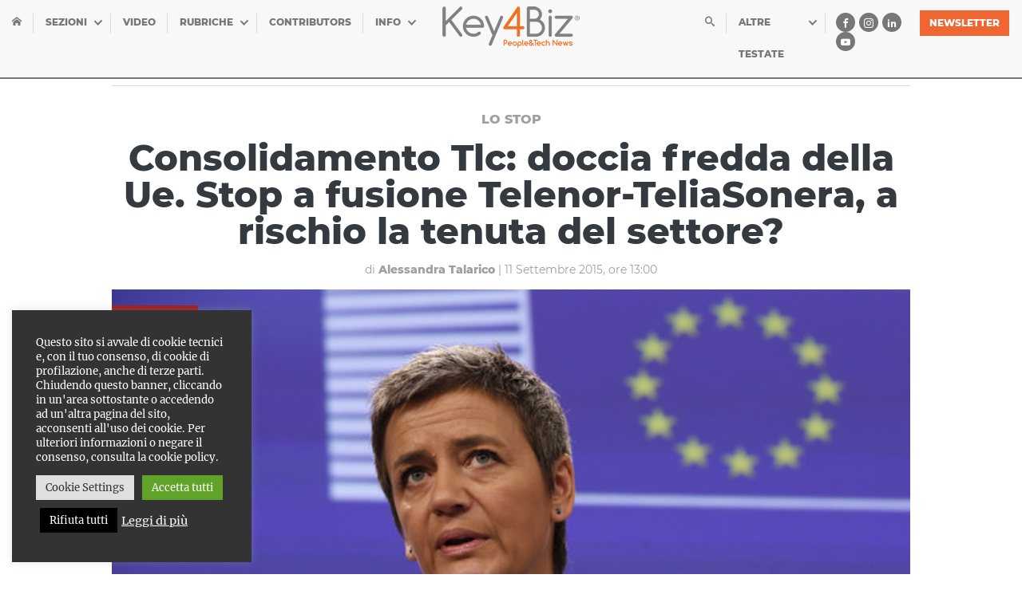

--- FILE ---
content_type: text/html; charset=UTF-8
request_url: https://www.key4biz.it/consolidamento-tlc-doccia-fredda-della-ue-a-rischio-la-tenuta-del-settore/130243/
body_size: 27206
content:
<!doctype html>
<html lang="it">
  <head>
    <meta charset="utf-8">
    <meta name="viewport" content="width=device-width, initial-scale=1, shrink-to-fit=no">
    
<style>
/*!
 * Bootstrap Grid v4.1.2 (https://getbootstrap.com/)
 * Copyright 2011-2018 The Bootstrap Authors
 * Copyright 2011-2018 Twitter, Inc.
 * Licensed under MIT (https://github.com/twbs/bootstrap/blob/master/LICENSE)
 */.container,.container-fluid{padding-right:15px;padding-left:15px;margin-right:auto;margin-left:auto;width:100%}.flex-column,.flex-row{-webkit-box-direction:normal!important}@-ms-viewport{width:device-width}html{-webkit-box-sizing:border-box;box-sizing:border-box;-ms-overflow-style:scrollbar}*,::after,::before{-webkit-box-sizing:inherit;box-sizing:inherit}@media (min-width:576px){.container{max-width:540px}}@media (min-width:768px){.container{max-width:720px}}@media (min-width:992px){.container{max-width:960px}}@media (min-width:1200px){.container{max-width:1400px}}.row{display:-webkit-box;display:-ms-flexbox;display:flex;-ms-flex-wrap:wrap;flex-wrap:wrap;margin-right:-15px;margin-left:-15px}.no-gutters{margin-right:0;margin-left:0}.no-gutters>.col,.no-gutters>[class*=col-]{padding-right:0;padding-left:0}.col,.col-1,.col-10,.col-11,.col-12,.col-2,.col-3,.col-4,.col-5,.col-6,.col-7,.col-8,.col-9,.col-auto,.col-lg,.col-lg-1,.col-lg-10,.col-lg-11,.col-lg-12,.col-lg-2,.col-lg-3,.col-lg-4,.col-lg-5,.col-lg-6,.col-lg-7,.col-lg-8,.col-lg-9,.col-lg-auto,.col-md,.col-md-1,.col-md-10,.col-md-11,.col-md-12,.col-md-2,.col-md-3,.col-md-4,.col-md-5,.col-md-6,.col-md-7,.col-md-8,.col-md-9,.col-md-auto,.col-sm,.col-sm-1,.col-sm-10,.col-sm-11,.col-sm-12,.col-sm-2,.col-sm-3,.col-sm-4,.col-sm-5,.col-sm-6,.col-sm-7,.col-sm-8,.col-sm-9,.col-sm-auto,.col-xl,.col-xl-1,.col-xl-10,.col-xl-11,.col-xl-12,.col-xl-2,.col-xl-3,.col-xl-4,.col-xl-5,.col-xl-6,.col-xl-7,.col-xl-8,.col-xl-9,.col-xl-auto{position:relative;width:100%;min-height:1px;padding-right:15px;padding-left:15px}.col{-ms-flex-preferred-size:0;flex-basis:0;-webkit-box-flex:1;-ms-flex-positive:1;flex-grow:1;max-width:100%}.col-1,.col-auto{-webkit-box-flex:0}.col-auto{-ms-flex:0 0 auto;flex:0 0 auto;width:auto;max-width:none}.col-1{-ms-flex:0 0 8.3333333333%;flex:0 0 8.3333333333%;max-width:8.3333333333%}.col-2,.col-3{-webkit-box-flex:0}.col-2{-ms-flex:0 0 16.6666666667%;flex:0 0 16.6666666667%;max-width:16.6666666667%}.col-3{-ms-flex:0 0 25%;flex:0 0 25%;max-width:25%}.col-4,.col-5{-webkit-box-flex:0}.col-4{-ms-flex:0 0 33.3333333333%;flex:0 0 33.3333333333%;max-width:33.3333333333%}.col-5{-ms-flex:0 0 41.6666666667%;flex:0 0 41.6666666667%;max-width:41.6666666667%}.col-6,.col-7{-webkit-box-flex:0}.col-6{-ms-flex:0 0 50%;flex:0 0 50%;max-width:50%}.col-7{-ms-flex:0 0 58.3333333333%;flex:0 0 58.3333333333%;max-width:58.3333333333%}.col-8,.col-9{-webkit-box-flex:0}.col-8{-ms-flex:0 0 66.6666666667%;flex:0 0 66.6666666667%;max-width:66.6666666667%}.col-9{-ms-flex:0 0 75%;flex:0 0 75%;max-width:75%}.col-10,.col-11{-webkit-box-flex:0}.col-10{-ms-flex:0 0 83.3333333333%;flex:0 0 83.3333333333%;max-width:83.3333333333%}.col-11{-ms-flex:0 0 91.6666666667%;flex:0 0 91.6666666667%;max-width:91.6666666667%}.col-12{-webkit-box-flex:0;-ms-flex:0 0 100%;flex:0 0 100%;max-width:100%}.order-first{-webkit-box-ordinal-group:0;-ms-flex-order:-1;order:-1}.order-last{-webkit-box-ordinal-group:14;-ms-flex-order:13;order:13}.order-0{-webkit-box-ordinal-group:1;-ms-flex-order:0;order:0}.order-1{-webkit-box-ordinal-group:2;-ms-flex-order:1;order:1}.order-2{-webkit-box-ordinal-group:3;-ms-flex-order:2;order:2}.order-3{-webkit-box-ordinal-group:4;-ms-flex-order:3;order:3}.order-4{-webkit-box-ordinal-group:5;-ms-flex-order:4;order:4}.order-5{-webkit-box-ordinal-group:6;-ms-flex-order:5;order:5}.order-6{-webkit-box-ordinal-group:7;-ms-flex-order:6;order:6}.order-7{-webkit-box-ordinal-group:8;-ms-flex-order:7;order:7}.order-8{-webkit-box-ordinal-group:9;-ms-flex-order:8;order:8}.order-9{-webkit-box-ordinal-group:10;-ms-flex-order:9;order:9}.order-10{-webkit-box-ordinal-group:11;-ms-flex-order:10;order:10}.order-11{-webkit-box-ordinal-group:12;-ms-flex-order:11;order:11}.order-12{-webkit-box-ordinal-group:13;-ms-flex-order:12;order:12}.offset-1{margin-left:8.3333333333%}.offset-2{margin-left:16.6666666667%}.offset-3{margin-left:25%}.offset-4{margin-left:33.3333333333%}.offset-5{margin-left:41.6666666667%}.offset-6{margin-left:50%}.offset-7{margin-left:58.3333333333%}.offset-8{margin-left:66.6666666667%}.offset-9{margin-left:75%}.offset-10{margin-left:83.3333333333%}.offset-11{margin-left:91.6666666667%}.d-none{display:none!important}.d-inline{display:inline!important}.d-inline-block{display:inline-block!important}.d-block{display:block!important}.d-table{display:table!important}.d-table-row{display:table-row!important}.d-table-cell{display:table-cell!important}.d-flex{display:-webkit-box!important;display:-ms-flexbox!important;display:flex!important}.d-inline-flex{display:-webkit-inline-box!important;display:-ms-inline-flexbox!important;display:inline-flex!important}@media (min-width:576px){.col-sm{-ms-flex-preferred-size:0;flex-basis:0;-webkit-box-flex:1;-ms-flex-positive:1;flex-grow:1;max-width:100%}.col-sm-auto{-webkit-box-flex:0;-ms-flex:0 0 auto;flex:0 0 auto;width:auto;max-width:none}.col-sm-1{-webkit-box-flex:0;-ms-flex:0 0 8.3333333333%;flex:0 0 8.3333333333%;max-width:8.3333333333%}.col-sm-2{-webkit-box-flex:0;-ms-flex:0 0 16.6666666667%;flex:0 0 16.6666666667%;max-width:16.6666666667%}.col-sm-3{-webkit-box-flex:0;-ms-flex:0 0 25%;flex:0 0 25%;max-width:25%}.col-sm-4{-webkit-box-flex:0;-ms-flex:0 0 33.3333333333%;flex:0 0 33.3333333333%;max-width:33.3333333333%}.col-sm-5{-webkit-box-flex:0;-ms-flex:0 0 41.6666666667%;flex:0 0 41.6666666667%;max-width:41.6666666667%}.col-sm-6{-webkit-box-flex:0;-ms-flex:0 0 50%;flex:0 0 50%;max-width:50%}.col-sm-7{-webkit-box-flex:0;-ms-flex:0 0 58.3333333333%;flex:0 0 58.3333333333%;max-width:58.3333333333%}.col-sm-8{-webkit-box-flex:0;-ms-flex:0 0 66.6666666667%;flex:0 0 66.6666666667%;max-width:66.6666666667%}.col-sm-9{-webkit-box-flex:0;-ms-flex:0 0 75%;flex:0 0 75%;max-width:75%}.col-sm-10{-webkit-box-flex:0;-ms-flex:0 0 83.3333333333%;flex:0 0 83.3333333333%;max-width:83.3333333333%}.col-sm-11{-webkit-box-flex:0;-ms-flex:0 0 91.6666666667%;flex:0 0 91.6666666667%;max-width:91.6666666667%}.col-sm-12{-webkit-box-flex:0;-ms-flex:0 0 100%;flex:0 0 100%;max-width:100%}.order-sm-first{-webkit-box-ordinal-group:0;-ms-flex-order:-1;order:-1}.order-sm-last{-webkit-box-ordinal-group:14;-ms-flex-order:13;order:13}.order-sm-0{-webkit-box-ordinal-group:1;-ms-flex-order:0;order:0}.order-sm-1{-webkit-box-ordinal-group:2;-ms-flex-order:1;order:1}.order-sm-2{-webkit-box-ordinal-group:3;-ms-flex-order:2;order:2}.order-sm-3{-webkit-box-ordinal-group:4;-ms-flex-order:3;order:3}.order-sm-4{-webkit-box-ordinal-group:5;-ms-flex-order:4;order:4}.order-sm-5{-webkit-box-ordinal-group:6;-ms-flex-order:5;order:5}.order-sm-6{-webkit-box-ordinal-group:7;-ms-flex-order:6;order:6}.order-sm-7{-webkit-box-ordinal-group:8;-ms-flex-order:7;order:7}.order-sm-8{-webkit-box-ordinal-group:9;-ms-flex-order:8;order:8}.order-sm-9{-webkit-box-ordinal-group:10;-ms-flex-order:9;order:9}.order-sm-10{-webkit-box-ordinal-group:11;-ms-flex-order:10;order:10}.order-sm-11{-webkit-box-ordinal-group:12;-ms-flex-order:11;order:11}.order-sm-12{-webkit-box-ordinal-group:13;-ms-flex-order:12;order:12}.offset-sm-0{margin-left:0}.offset-sm-1{margin-left:8.3333333333%}.offset-sm-2{margin-left:16.6666666667%}.offset-sm-3{margin-left:25%}.offset-sm-4{margin-left:33.3333333333%}.offset-sm-5{margin-left:41.6666666667%}.offset-sm-6{margin-left:50%}.offset-sm-7{margin-left:58.3333333333%}.offset-sm-8{margin-left:66.6666666667%}.offset-sm-9{margin-left:75%}.offset-sm-10{margin-left:83.3333333333%}.offset-sm-11{margin-left:91.6666666667%}.d-sm-none{display:none!important}.d-sm-inline{display:inline!important}.d-sm-inline-block{display:inline-block!important}.d-sm-block{display:block!important}.d-sm-table{display:table!important}.d-sm-table-row{display:table-row!important}.d-sm-table-cell{display:table-cell!important}.d-sm-flex{display:-webkit-box!important;display:-ms-flexbox!important;display:flex!important}.d-sm-inline-flex{display:-webkit-inline-box!important;display:-ms-inline-flexbox!important;display:inline-flex!important}}@media (min-width:768px){.col-md{-ms-flex-preferred-size:0;flex-basis:0;-webkit-box-flex:1;-ms-flex-positive:1;flex-grow:1;max-width:100%}.col-md-auto{-webkit-box-flex:0;-ms-flex:0 0 auto;flex:0 0 auto;width:auto;max-width:none}.col-md-1{-webkit-box-flex:0;-ms-flex:0 0 8.3333333333%;flex:0 0 8.3333333333%;max-width:8.3333333333%}.col-md-2{-webkit-box-flex:0;-ms-flex:0 0 16.6666666667%;flex:0 0 16.6666666667%;max-width:16.6666666667%}.col-md-3{-webkit-box-flex:0;-ms-flex:0 0 25%;flex:0 0 25%;max-width:25%}.col-md-4{-webkit-box-flex:0;-ms-flex:0 0 33.3333333333%;flex:0 0 33.3333333333%;max-width:33.3333333333%}.col-md-5{-webkit-box-flex:0;-ms-flex:0 0 41.6666666667%;flex:0 0 41.6666666667%;max-width:41.6666666667%}.col-md-6{-webkit-box-flex:0;-ms-flex:0 0 50%;flex:0 0 50%;max-width:50%}.col-md-7{-webkit-box-flex:0;-ms-flex:0 0 58.3333333333%;flex:0 0 58.3333333333%;max-width:58.3333333333%}.col-md-8{-webkit-box-flex:0;-ms-flex:0 0 66.6666666667%;flex:0 0 66.6666666667%;max-width:66.6666666667%}.col-md-9{-webkit-box-flex:0;-ms-flex:0 0 75%;flex:0 0 75%;max-width:75%}.col-md-10{-webkit-box-flex:0;-ms-flex:0 0 83.3333333333%;flex:0 0 83.3333333333%;max-width:83.3333333333%}.col-md-11{-webkit-box-flex:0;-ms-flex:0 0 91.6666666667%;flex:0 0 91.6666666667%;max-width:91.6666666667%}.col-md-12{-webkit-box-flex:0;-ms-flex:0 0 100%;flex:0 0 100%;max-width:100%}.order-md-first{-webkit-box-ordinal-group:0;-ms-flex-order:-1;order:-1}.order-md-last{-webkit-box-ordinal-group:14;-ms-flex-order:13;order:13}.order-md-0{-webkit-box-ordinal-group:1;-ms-flex-order:0;order:0}.order-md-1{-webkit-box-ordinal-group:2;-ms-flex-order:1;order:1}.order-md-2{-webkit-box-ordinal-group:3;-ms-flex-order:2;order:2}.order-md-3{-webkit-box-ordinal-group:4;-ms-flex-order:3;order:3}.order-md-4{-webkit-box-ordinal-group:5;-ms-flex-order:4;order:4}.order-md-5{-webkit-box-ordinal-group:6;-ms-flex-order:5;order:5}.order-md-6{-webkit-box-ordinal-group:7;-ms-flex-order:6;order:6}.order-md-7{-webkit-box-ordinal-group:8;-ms-flex-order:7;order:7}.order-md-8{-webkit-box-ordinal-group:9;-ms-flex-order:8;order:8}.order-md-9{-webkit-box-ordinal-group:10;-ms-flex-order:9;order:9}.order-md-10{-webkit-box-ordinal-group:11;-ms-flex-order:10;order:10}.order-md-11{-webkit-box-ordinal-group:12;-ms-flex-order:11;order:11}.order-md-12{-webkit-box-ordinal-group:13;-ms-flex-order:12;order:12}.offset-md-0{margin-left:0}.offset-md-1{margin-left:8.3333333333%}.offset-md-2{margin-left:16.6666666667%}.offset-md-3{margin-left:25%}.offset-md-4{margin-left:33.3333333333%}.offset-md-5{margin-left:41.6666666667%}.offset-md-6{margin-left:50%}.offset-md-7{margin-left:58.3333333333%}.offset-md-8{margin-left:66.6666666667%}.offset-md-9{margin-left:75%}.offset-md-10{margin-left:83.3333333333%}.offset-md-11{margin-left:91.6666666667%}.d-md-none{display:none!important}.d-md-inline{display:inline!important}.d-md-inline-block{display:inline-block!important}.d-md-block{display:block!important}.d-md-table{display:table!important}.d-md-table-row{display:table-row!important}.d-md-table-cell{display:table-cell!important}.d-md-flex{display:-webkit-box!important;display:-ms-flexbox!important;display:flex!important}.d-md-inline-flex{display:-webkit-inline-box!important;display:-ms-inline-flexbox!important;display:inline-flex!important}}@media (min-width:992px){.col-lg{-ms-flex-preferred-size:0;flex-basis:0;-webkit-box-flex:1;-ms-flex-positive:1;flex-grow:1;max-width:100%}.col-lg-auto{-webkit-box-flex:0;-ms-flex:0 0 auto;flex:0 0 auto;width:auto;max-width:none}.col-lg-1{-webkit-box-flex:0;-ms-flex:0 0 8.3333333333%;flex:0 0 8.3333333333%;max-width:8.3333333333%}.col-lg-2{-webkit-box-flex:0;-ms-flex:0 0 16.6666666667%;flex:0 0 16.6666666667%;max-width:16.6666666667%}.col-lg-3{-webkit-box-flex:0;-ms-flex:0 0 25%;flex:0 0 25%;max-width:25%}.col-lg-4{-webkit-box-flex:0;-ms-flex:0 0 33.3333333333%;flex:0 0 33.3333333333%;max-width:33.3333333333%}.col-lg-5{-webkit-box-flex:0;-ms-flex:0 0 41.6666666667%;flex:0 0 41.6666666667%;max-width:41.6666666667%}.col-lg-6{-webkit-box-flex:0;-ms-flex:0 0 50%;flex:0 0 50%;max-width:50%}.col-lg-7{-webkit-box-flex:0;-ms-flex:0 0 58.3333333333%;flex:0 0 58.3333333333%;max-width:58.3333333333%}.col-lg-8{-webkit-box-flex:0;-ms-flex:0 0 66.6666666667%;flex:0 0 66.6666666667%;max-width:66.6666666667%}.col-lg-9{-webkit-box-flex:0;-ms-flex:0 0 75%;flex:0 0 75%;max-width:75%}.col-lg-10{-webkit-box-flex:0;-ms-flex:0 0 83.3333333333%;flex:0 0 83.3333333333%;max-width:83.3333333333%}.col-lg-11{-webkit-box-flex:0;-ms-flex:0 0 91.6666666667%;flex:0 0 91.6666666667%;max-width:91.6666666667%}.col-lg-12{-webkit-box-flex:0;-ms-flex:0 0 100%;flex:0 0 100%;max-width:100%}.order-lg-first{-webkit-box-ordinal-group:0;-ms-flex-order:-1;order:-1}.order-lg-last{-webkit-box-ordinal-group:14;-ms-flex-order:13;order:13}.order-lg-0{-webkit-box-ordinal-group:1;-ms-flex-order:0;order:0}.order-lg-1{-webkit-box-ordinal-group:2;-ms-flex-order:1;order:1}.order-lg-2{-webkit-box-ordinal-group:3;-ms-flex-order:2;order:2}.order-lg-3{-webkit-box-ordinal-group:4;-ms-flex-order:3;order:3}.order-lg-4{-webkit-box-ordinal-group:5;-ms-flex-order:4;order:4}.order-lg-5{-webkit-box-ordinal-group:6;-ms-flex-order:5;order:5}.order-lg-6{-webkit-box-ordinal-group:7;-ms-flex-order:6;order:6}.order-lg-7{-webkit-box-ordinal-group:8;-ms-flex-order:7;order:7}.order-lg-8{-webkit-box-ordinal-group:9;-ms-flex-order:8;order:8}.order-lg-9{-webkit-box-ordinal-group:10;-ms-flex-order:9;order:9}.order-lg-10{-webkit-box-ordinal-group:11;-ms-flex-order:10;order:10}.order-lg-11{-webkit-box-ordinal-group:12;-ms-flex-order:11;order:11}.order-lg-12{-webkit-box-ordinal-group:13;-ms-flex-order:12;order:12}.offset-lg-0{margin-left:0}.offset-lg-1{margin-left:8.3333333333%}.offset-lg-2{margin-left:16.6666666667%}.offset-lg-3{margin-left:25%}.offset-lg-4{margin-left:33.3333333333%}.offset-lg-5{margin-left:41.6666666667%}.offset-lg-6{margin-left:50%}.offset-lg-7{margin-left:58.3333333333%}.offset-lg-8{margin-left:66.6666666667%}.offset-lg-9{margin-left:75%}.offset-lg-10{margin-left:83.3333333333%}.offset-lg-11{margin-left:91.6666666667%}.d-lg-none{display:none!important}.d-lg-inline{display:inline!important}.d-lg-inline-block{display:inline-block!important}.d-lg-block{display:block!important}.d-lg-table{display:table!important}.d-lg-table-row{display:table-row!important}.d-lg-table-cell{display:table-cell!important}.d-lg-flex{display:-webkit-box!important;display:-ms-flexbox!important;display:flex!important}.d-lg-inline-flex{display:-webkit-inline-box!important;display:-ms-inline-flexbox!important;display:inline-flex!important}}@media (min-width:1200px){.col-xl{-ms-flex-preferred-size:0;flex-basis:0;-webkit-box-flex:1;-ms-flex-positive:1;flex-grow:1;max-width:100%}.col-xl-auto{-webkit-box-flex:0;-ms-flex:0 0 auto;flex:0 0 auto;width:auto;max-width:none}.col-xl-1{-webkit-box-flex:0;-ms-flex:0 0 8.3333333333%;flex:0 0 8.3333333333%;max-width:8.3333333333%}.col-xl-2{-webkit-box-flex:0;-ms-flex:0 0 16.6666666667%;flex:0 0 16.6666666667%;max-width:16.6666666667%}.col-xl-3{-webkit-box-flex:0;-ms-flex:0 0 25%;flex:0 0 25%;max-width:25%}.col-xl-4{-webkit-box-flex:0;-ms-flex:0 0 33.3333333333%;flex:0 0 33.3333333333%;max-width:33.3333333333%}.col-xl-5{-webkit-box-flex:0;-ms-flex:0 0 41.6666666667%;flex:0 0 41.6666666667%;max-width:41.6666666667%}.col-xl-6{-webkit-box-flex:0;-ms-flex:0 0 50%;flex:0 0 50%;max-width:50%}.col-xl-7{-webkit-box-flex:0;-ms-flex:0 0 58.3333333333%;flex:0 0 58.3333333333%;max-width:58.3333333333%}.col-xl-8{-webkit-box-flex:0;-ms-flex:0 0 66.6666666667%;flex:0 0 66.6666666667%;max-width:66.6666666667%}.col-xl-9{-webkit-box-flex:0;-ms-flex:0 0 75%;flex:0 0 75%;max-width:75%}.col-xl-10{-webkit-box-flex:0;-ms-flex:0 0 83.3333333333%;flex:0 0 83.3333333333%;max-width:83.3333333333%}.col-xl-11{-webkit-box-flex:0;-ms-flex:0 0 91.6666666667%;flex:0 0 91.6666666667%;max-width:91.6666666667%}.col-xl-12{-webkit-box-flex:0;-ms-flex:0 0 100%;flex:0 0 100%;max-width:100%}.order-xl-first{-webkit-box-ordinal-group:0;-ms-flex-order:-1;order:-1}.order-xl-last{-webkit-box-ordinal-group:14;-ms-flex-order:13;order:13}.order-xl-0{-webkit-box-ordinal-group:1;-ms-flex-order:0;order:0}.order-xl-1{-webkit-box-ordinal-group:2;-ms-flex-order:1;order:1}.order-xl-2{-webkit-box-ordinal-group:3;-ms-flex-order:2;order:2}.order-xl-3{-webkit-box-ordinal-group:4;-ms-flex-order:3;order:3}.order-xl-4{-webkit-box-ordinal-group:5;-ms-flex-order:4;order:4}.order-xl-5{-webkit-box-ordinal-group:6;-ms-flex-order:5;order:5}.order-xl-6{-webkit-box-ordinal-group:7;-ms-flex-order:6;order:6}.order-xl-7{-webkit-box-ordinal-group:8;-ms-flex-order:7;order:7}.order-xl-8{-webkit-box-ordinal-group:9;-ms-flex-order:8;order:8}.order-xl-9{-webkit-box-ordinal-group:10;-ms-flex-order:9;order:9}.order-xl-10{-webkit-box-ordinal-group:11;-ms-flex-order:10;order:10}.order-xl-11{-webkit-box-ordinal-group:12;-ms-flex-order:11;order:11}.order-xl-12{-webkit-box-ordinal-group:13;-ms-flex-order:12;order:12}.offset-xl-0{margin-left:0}.offset-xl-1{margin-left:8.3333333333%}.offset-xl-2{margin-left:16.6666666667%}.offset-xl-3{margin-left:25%}.offset-xl-4{margin-left:33.3333333333%}.offset-xl-5{margin-left:41.6666666667%}.offset-xl-6{margin-left:50%}.offset-xl-7{margin-left:58.3333333333%}.offset-xl-8{margin-left:66.6666666667%}.offset-xl-9{margin-left:75%}.offset-xl-10{margin-left:83.3333333333%}.offset-xl-11{margin-left:91.6666666667%}.d-xl-none{display:none!important}.d-xl-inline{display:inline!important}.d-xl-inline-block{display:inline-block!important}.d-xl-block{display:block!important}.d-xl-table{display:table!important}.d-xl-table-row{display:table-row!important}.d-xl-table-cell{display:table-cell!important}.d-xl-flex{display:-webkit-box!important;display:-ms-flexbox!important;display:flex!important}.d-xl-inline-flex{display:-webkit-inline-box!important;display:-ms-inline-flexbox!important;display:inline-flex!important}}@media print{.d-print-none{display:none!important}.d-print-inline{display:inline!important}.d-print-inline-block{display:inline-block!important}.d-print-block{display:block!important}.d-print-table{display:table!important}.d-print-table-row{display:table-row!important}.d-print-table-cell{display:table-cell!important}.d-print-flex{display:-webkit-box!important;display:-ms-flexbox!important;display:flex!important}.d-print-inline-flex{display:-webkit-inline-box!important;display:-ms-inline-flexbox!important;display:inline-flex!important}}.flex-row{-webkit-box-orient:horizontal!important;-ms-flex-direction:row!important;flex-direction:row!important}.flex-column{-webkit-box-orient:vertical!important;-ms-flex-direction:column!important;flex-direction:column!important}.flex-column-reverse,.flex-row-reverse{-webkit-box-direction:reverse!important}.flex-row-reverse{-webkit-box-orient:horizontal!important;-ms-flex-direction:row-reverse!important;flex-direction:row-reverse!important}.flex-column-reverse{-webkit-box-orient:vertical!important;-ms-flex-direction:column-reverse!important;flex-direction:column-reverse!important}.flex-wrap{-ms-flex-wrap:wrap!important;flex-wrap:wrap!important}.flex-nowrap{-ms-flex-wrap:nowrap!important;flex-wrap:nowrap!important}.flex-wrap-reverse{-ms-flex-wrap:wrap-reverse!important;flex-wrap:wrap-reverse!important}.flex-fill{-webkit-box-flex:1!important;-ms-flex:1 1 auto!important;flex:1 1 auto!important}.flex-grow-0{-webkit-box-flex:0!important;-ms-flex-positive:0!important;flex-grow:0!important}.flex-grow-1{-webkit-box-flex:1!important;-ms-flex-positive:1!important;flex-grow:1!important}.flex-shrink-0{-ms-flex-negative:0!important;flex-shrink:0!important}.flex-shrink-1{-ms-flex-negative:1!important;flex-shrink:1!important}.justify-content-start{-webkit-box-pack:start!important;-ms-flex-pack:start!important;justify-content:flex-start!important}.justify-content-end{-webkit-box-pack:end!important;-ms-flex-pack:end!important;justify-content:flex-end!important}.justify-content-center{-webkit-box-pack:center!important;-ms-flex-pack:center!important;justify-content:center!important}.justify-content-between{-webkit-box-pack:justify!important;-ms-flex-pack:justify!important;justify-content:space-between!important}.justify-content-around{-ms-flex-pack:distribute!important;justify-content:space-around!important}.align-items-start{-webkit-box-align:start!important;-ms-flex-align:start!important;align-items:flex-start!important}.align-items-end{-webkit-box-align:end!important;-ms-flex-align:end!important;align-items:flex-end!important}.align-items-center{-webkit-box-align:center!important;-ms-flex-align:center!important;align-items:center!important}.align-items-baseline{-webkit-box-align:baseline!important;-ms-flex-align:baseline!important;align-items:baseline!important}.align-items-stretch{-webkit-box-align:stretch!important;-ms-flex-align:stretch!important;align-items:stretch!important}.align-content-start{-ms-flex-line-pack:start!important;align-content:flex-start!important}.align-content-end{-ms-flex-line-pack:end!important;align-content:flex-end!important}.align-content-center{-ms-flex-line-pack:center!important;align-content:center!important}.align-content-between{-ms-flex-line-pack:justify!important;align-content:space-between!important}.align-content-around{-ms-flex-line-pack:distribute!important;align-content:space-around!important}.align-content-stretch{-ms-flex-line-pack:stretch!important;align-content:stretch!important}.align-self-auto{-ms-flex-item-align:auto!important;align-self:auto!important}.align-self-start{-ms-flex-item-align:start!important;align-self:flex-start!important}.align-self-end{-ms-flex-item-align:end!important;align-self:flex-end!important}.align-self-center{-ms-flex-item-align:center!important;align-self:center!important}.align-self-baseline{-ms-flex-item-align:baseline!important;align-self:baseline!important}.align-self-stretch{-ms-flex-item-align:stretch!important;align-self:stretch!important}.w-25{width:25%!important}.w-50{width:50%!important}.w-75{width:75%!important}.w-100{width:100%!important}.w-auto{width:auto!important}.h-25{height:25%!important}.h-50{height:50%!important}.h-75{height:75%!important}.h-100{height:100%!important}.h-auto{height:auto!important}.mw-100{max-width:100%!important}.mh-100{max-height:100%!important}.m-0{margin:0!important}.mt-0,.my-0{margin-top:0!important}.mr-0,.mx-0{margin-right:0!important}.mb-0,.my-0{margin-bottom:0!important}.ml-0,.mx-0{margin-left:0!important}.m-1{margin:.25rem!important}.mt-1,.my-1{margin-top:.25rem!important}.mr-1,.mx-1{margin-right:.25rem!important}.mb-1,.my-1{margin-bottom:.25rem!important}.ml-1,.mx-1{margin-left:.25rem!important}.m-2{margin:.5rem!important}.mt-2,.my-2{margin-top:.5rem!important}.mr-2,.mx-2{margin-right:.5rem!important}.mb-2,.my-2{margin-bottom:.5rem!important}.ml-2,.mx-2{margin-left:.5rem!important}.m-3{margin:1rem!important}.mt-3,.my-3{margin-top:1rem!important}.mr-3,.mx-3{margin-right:1rem!important}.mb-3,.my-3{margin-bottom:1rem!important}.ml-3,.mx-3{margin-left:1rem!important}.m-4{margin:1.5rem!important}.mt-4,.my-4{margin-top:1.5rem!important}.mr-4,.mx-4{margin-right:1.5rem!important}.mb-4,.my-4{margin-bottom:1.5rem!important}.ml-4,.mx-4{margin-left:1.5rem!important}.m-5{margin:3rem!important}.mt-5,.my-5{margin-top:3rem!important}.mr-5,.mx-5{margin-right:3rem!important}.mb-5,.my-5{margin-bottom:3rem!important}.ml-5,.mx-5{margin-left:3rem!important}.p-0{padding:0!important}.pt-0,.py-0{padding-top:0!important}.pr-0,.px-0{padding-right:0!important}.pb-0,.py-0{padding-bottom:0!important}.pl-0,.px-0{padding-left:0!important}.p-1{padding:.25rem!important}.pt-1,.py-1{padding-top:.25rem!important}.pr-1,.px-1{padding-right:.25rem!important}.pb-1,.py-1{padding-bottom:.25rem!important}.pl-1,.px-1{padding-left:.25rem!important}.p-2{padding:.5rem!important}.pt-2,.py-2{padding-top:.5rem!important}.pr-2,.px-2{padding-right:.5rem!important}.pb-2,.py-2{padding-bottom:.5rem!important}.pl-2,.px-2{padding-left:.5rem!important}.p-3{padding:1rem!important}.pt-3,.py-3{padding-top:1rem!important}.pr-3,.px-3{padding-right:1rem!important}.pb-3,.py-3{padding-bottom:1rem!important}.pl-3,.px-3{padding-left:1rem!important}.p-4{padding:1.5rem!important}.pt-4,.py-4{padding-top:1.5rem!important}.pr-4,.px-4{padding-right:1.5rem!important}.pb-4,.py-4{padding-bottom:1.5rem!important}.pl-4,.px-4{padding-left:1.5rem!important}.p-5{padding:3rem!important}.pt-5,.py-5{padding-top:3rem!important}.pr-5,.px-5{padding-right:3rem!important}.pb-5,.py-5{padding-bottom:3rem!important}.pl-5,.px-5{padding-left:3rem!important}.m-auto{margin:auto!important}.mt-auto,.my-auto{margin-top:auto!important}.mr-auto,.mx-auto{margin-right:auto!important}.mb-auto,.my-auto{margin-bottom:auto!important}.ml-auto,.mx-auto{margin-left:auto!important}@media (min-width:576px){.flex-sm-column,.flex-sm-row{-webkit-box-direction:normal!important}.flex-sm-row{-webkit-box-orient:horizontal!important;-ms-flex-direction:row!important;flex-direction:row!important}.flex-sm-column{-webkit-box-orient:vertical!important;-ms-flex-direction:column!important;flex-direction:column!important}.flex-sm-row-reverse{-webkit-box-orient:horizontal!important;-webkit-box-direction:reverse!important;-ms-flex-direction:row-reverse!important;flex-direction:row-reverse!important}.flex-sm-column-reverse{-webkit-box-orient:vertical!important;-webkit-box-direction:reverse!important;-ms-flex-direction:column-reverse!important;flex-direction:column-reverse!important}.flex-sm-wrap{-ms-flex-wrap:wrap!important;flex-wrap:wrap!important}.flex-sm-nowrap{-ms-flex-wrap:nowrap!important;flex-wrap:nowrap!important}.flex-sm-wrap-reverse{-ms-flex-wrap:wrap-reverse!important;flex-wrap:wrap-reverse!important}.flex-sm-fill{-webkit-box-flex:1!important;-ms-flex:1 1 auto!important;flex:1 1 auto!important}.flex-sm-grow-0{-webkit-box-flex:0!important;-ms-flex-positive:0!important;flex-grow:0!important}.flex-sm-grow-1{-webkit-box-flex:1!important;-ms-flex-positive:1!important;flex-grow:1!important}.flex-sm-shrink-0{-ms-flex-negative:0!important;flex-shrink:0!important}.flex-sm-shrink-1{-ms-flex-negative:1!important;flex-shrink:1!important}.justify-content-sm-start{-webkit-box-pack:start!important;-ms-flex-pack:start!important;justify-content:flex-start!important}.justify-content-sm-end{-webkit-box-pack:end!important;-ms-flex-pack:end!important;justify-content:flex-end!important}.justify-content-sm-center{-webkit-box-pack:center!important;-ms-flex-pack:center!important;justify-content:center!important}.justify-content-sm-between{-webkit-box-pack:justify!important;-ms-flex-pack:justify!important;justify-content:space-between!important}.justify-content-sm-around{-ms-flex-pack:distribute!important;justify-content:space-around!important}.align-items-sm-start{-webkit-box-align:start!important;-ms-flex-align:start!important;align-items:flex-start!important}.align-items-sm-end{-webkit-box-align:end!important;-ms-flex-align:end!important;align-items:flex-end!important}.align-items-sm-center{-webkit-box-align:center!important;-ms-flex-align:center!important;align-items:center!important}.align-items-sm-baseline{-webkit-box-align:baseline!important;-ms-flex-align:baseline!important;align-items:baseline!important}.align-items-sm-stretch{-webkit-box-align:stretch!important;-ms-flex-align:stretch!important;align-items:stretch!important}.align-content-sm-start{-ms-flex-line-pack:start!important;align-content:flex-start!important}.align-content-sm-end{-ms-flex-line-pack:end!important;align-content:flex-end!important}.align-content-sm-center{-ms-flex-line-pack:center!important;align-content:center!important}.align-content-sm-between{-ms-flex-line-pack:justify!important;align-content:space-between!important}.align-content-sm-around{-ms-flex-line-pack:distribute!important;align-content:space-around!important}.align-content-sm-stretch{-ms-flex-line-pack:stretch!important;align-content:stretch!important}.align-self-sm-auto{-ms-flex-item-align:auto!important;align-self:auto!important}.align-self-sm-start{-ms-flex-item-align:start!important;align-self:flex-start!important}.align-self-sm-end{-ms-flex-item-align:end!important;align-self:flex-end!important}.align-self-sm-center{-ms-flex-item-align:center!important;align-self:center!important}.align-self-sm-baseline{-ms-flex-item-align:baseline!important;align-self:baseline!important}.align-self-sm-stretch{-ms-flex-item-align:stretch!important;align-self:stretch!important}.m-sm-0{margin:0!important}.mt-sm-0,.my-sm-0{margin-top:0!important}.mr-sm-0,.mx-sm-0{margin-right:0!important}.mb-sm-0,.my-sm-0{margin-bottom:0!important}.ml-sm-0,.mx-sm-0{margin-left:0!important}.m-sm-1{margin:.25rem!important}.mt-sm-1,.my-sm-1{margin-top:.25rem!important}.mr-sm-1,.mx-sm-1{margin-right:.25rem!important}.mb-sm-1,.my-sm-1{margin-bottom:.25rem!important}.ml-sm-1,.mx-sm-1{margin-left:.25rem!important}.m-sm-2{margin:.5rem!important}.mt-sm-2,.my-sm-2{margin-top:.5rem!important}.mr-sm-2,.mx-sm-2{margin-right:.5rem!important}.mb-sm-2,.my-sm-2{margin-bottom:.5rem!important}.ml-sm-2,.mx-sm-2{margin-left:.5rem!important}.m-sm-3{margin:1rem!important}.mt-sm-3,.my-sm-3{margin-top:1rem!important}.mr-sm-3,.mx-sm-3{margin-right:1rem!important}.mb-sm-3,.my-sm-3{margin-bottom:1rem!important}.ml-sm-3,.mx-sm-3{margin-left:1rem!important}.m-sm-4{margin:1.5rem!important}.mt-sm-4,.my-sm-4{margin-top:1.5rem!important}.mr-sm-4,.mx-sm-4{margin-right:1.5rem!important}.mb-sm-4,.my-sm-4{margin-bottom:1.5rem!important}.ml-sm-4,.mx-sm-4{margin-left:1.5rem!important}.m-sm-5{margin:3rem!important}.mt-sm-5,.my-sm-5{margin-top:3rem!important}.mr-sm-5,.mx-sm-5{margin-right:3rem!important}.mb-sm-5,.my-sm-5{margin-bottom:3rem!important}.ml-sm-5,.mx-sm-5{margin-left:3rem!important}.p-sm-0{padding:0!important}.pt-sm-0,.py-sm-0{padding-top:0!important}.pr-sm-0,.px-sm-0{padding-right:0!important}.pb-sm-0,.py-sm-0{padding-bottom:0!important}.pl-sm-0,.px-sm-0{padding-left:0!important}.p-sm-1{padding:.25rem!important}.pt-sm-1,.py-sm-1{padding-top:.25rem!important}.pr-sm-1,.px-sm-1{padding-right:.25rem!important}.pb-sm-1,.py-sm-1{padding-bottom:.25rem!important}.pl-sm-1,.px-sm-1{padding-left:.25rem!important}.p-sm-2{padding:.5rem!important}.pt-sm-2,.py-sm-2{padding-top:.5rem!important}.pr-sm-2,.px-sm-2{padding-right:.5rem!important}.pb-sm-2,.py-sm-2{padding-bottom:.5rem!important}.pl-sm-2,.px-sm-2{padding-left:.5rem!important}.p-sm-3{padding:1rem!important}.pt-sm-3,.py-sm-3{padding-top:1rem!important}.pr-sm-3,.px-sm-3{padding-right:1rem!important}.pb-sm-3,.py-sm-3{padding-bottom:1rem!important}.pl-sm-3,.px-sm-3{padding-left:1rem!important}.p-sm-4{padding:1.5rem!important}.pt-sm-4,.py-sm-4{padding-top:1.5rem!important}.pr-sm-4,.px-sm-4{padding-right:1.5rem!important}.pb-sm-4,.py-sm-4{padding-bottom:1.5rem!important}.pl-sm-4,.px-sm-4{padding-left:1.5rem!important}.p-sm-5{padding:3rem!important}.pt-sm-5,.py-sm-5{padding-top:3rem!important}.pr-sm-5,.px-sm-5{padding-right:3rem!important}.pb-sm-5,.py-sm-5{padding-bottom:3rem!important}.pl-sm-5,.px-sm-5{padding-left:3rem!important}.m-sm-auto{margin:auto!important}.mt-sm-auto,.my-sm-auto{margin-top:auto!important}.mr-sm-auto,.mx-sm-auto{margin-right:auto!important}.mb-sm-auto,.my-sm-auto{margin-bottom:auto!important}.ml-sm-auto,.mx-sm-auto{margin-left:auto!important}}@media (min-width:768px){.flex-md-column,.flex-md-row{-webkit-box-direction:normal!important}.flex-md-row{-webkit-box-orient:horizontal!important;-ms-flex-direction:row!important;flex-direction:row!important}.flex-md-column{-webkit-box-orient:vertical!important;-ms-flex-direction:column!important;flex-direction:column!important}.flex-md-row-reverse{-webkit-box-orient:horizontal!important;-webkit-box-direction:reverse!important;-ms-flex-direction:row-reverse!important;flex-direction:row-reverse!important}.flex-md-column-reverse{-webkit-box-orient:vertical!important;-webkit-box-direction:reverse!important;-ms-flex-direction:column-reverse!important;flex-direction:column-reverse!important}.flex-md-wrap{-ms-flex-wrap:wrap!important;flex-wrap:wrap!important}.flex-md-nowrap{-ms-flex-wrap:nowrap!important;flex-wrap:nowrap!important}.flex-md-wrap-reverse{-ms-flex-wrap:wrap-reverse!important;flex-wrap:wrap-reverse!important}.flex-md-fill{-webkit-box-flex:1!important;-ms-flex:1 1 auto!important;flex:1 1 auto!important}.flex-md-grow-0{-webkit-box-flex:0!important;-ms-flex-positive:0!important;flex-grow:0!important}.flex-md-grow-1{-webkit-box-flex:1!important;-ms-flex-positive:1!important;flex-grow:1!important}.flex-md-shrink-0{-ms-flex-negative:0!important;flex-shrink:0!important}.flex-md-shrink-1{-ms-flex-negative:1!important;flex-shrink:1!important}.justify-content-md-start{-webkit-box-pack:start!important;-ms-flex-pack:start!important;justify-content:flex-start!important}.justify-content-md-end{-webkit-box-pack:end!important;-ms-flex-pack:end!important;justify-content:flex-end!important}.justify-content-md-center{-webkit-box-pack:center!important;-ms-flex-pack:center!important;justify-content:center!important}.justify-content-md-between{-webkit-box-pack:justify!important;-ms-flex-pack:justify!important;justify-content:space-between!important}.justify-content-md-around{-ms-flex-pack:distribute!important;justify-content:space-around!important}.align-items-md-start{-webkit-box-align:start!important;-ms-flex-align:start!important;align-items:flex-start!important}.align-items-md-end{-webkit-box-align:end!important;-ms-flex-align:end!important;align-items:flex-end!important}.align-items-md-center{-webkit-box-align:center!important;-ms-flex-align:center!important;align-items:center!important}.align-items-md-baseline{-webkit-box-align:baseline!important;-ms-flex-align:baseline!important;align-items:baseline!important}.align-items-md-stretch{-webkit-box-align:stretch!important;-ms-flex-align:stretch!important;align-items:stretch!important}.align-content-md-start{-ms-flex-line-pack:start!important;align-content:flex-start!important}.align-content-md-end{-ms-flex-line-pack:end!important;align-content:flex-end!important}.align-content-md-center{-ms-flex-line-pack:center!important;align-content:center!important}.align-content-md-between{-ms-flex-line-pack:justify!important;align-content:space-between!important}.align-content-md-around{-ms-flex-line-pack:distribute!important;align-content:space-around!important}.align-content-md-stretch{-ms-flex-line-pack:stretch!important;align-content:stretch!important}.align-self-md-auto{-ms-flex-item-align:auto!important;align-self:auto!important}.align-self-md-start{-ms-flex-item-align:start!important;align-self:flex-start!important}.align-self-md-end{-ms-flex-item-align:end!important;align-self:flex-end!important}.align-self-md-center{-ms-flex-item-align:center!important;align-self:center!important}.align-self-md-baseline{-ms-flex-item-align:baseline!important;align-self:baseline!important}.align-self-md-stretch{-ms-flex-item-align:stretch!important;align-self:stretch!important}.m-md-0{margin:0!important}.mt-md-0,.my-md-0{margin-top:0!important}.mr-md-0,.mx-md-0{margin-right:0!important}.mb-md-0,.my-md-0{margin-bottom:0!important}.ml-md-0,.mx-md-0{margin-left:0!important}.m-md-1{margin:.25rem!important}.mt-md-1,.my-md-1{margin-top:.25rem!important}.mr-md-1,.mx-md-1{margin-right:.25rem!important}.mb-md-1,.my-md-1{margin-bottom:.25rem!important}.ml-md-1,.mx-md-1{margin-left:.25rem!important}.m-md-2{margin:.5rem!important}.mt-md-2,.my-md-2{margin-top:.5rem!important}.mr-md-2,.mx-md-2{margin-right:.5rem!important}.mb-md-2,.my-md-2{margin-bottom:.5rem!important}.ml-md-2,.mx-md-2{margin-left:.5rem!important}.m-md-3{margin:1rem!important}.mt-md-3,.my-md-3{margin-top:1rem!important}.mr-md-3,.mx-md-3{margin-right:1rem!important}.mb-md-3,.my-md-3{margin-bottom:1rem!important}.ml-md-3,.mx-md-3{margin-left:1rem!important}.m-md-4{margin:1.5rem!important}.mt-md-4,.my-md-4{margin-top:1.5rem!important}.mr-md-4,.mx-md-4{margin-right:1.5rem!important}.mb-md-4,.my-md-4{margin-bottom:1.5rem!important}.ml-md-4,.mx-md-4{margin-left:1.5rem!important}.m-md-5{margin:3rem!important}.mt-md-5,.my-md-5{margin-top:3rem!important}.mr-md-5,.mx-md-5{margin-right:3rem!important}.mb-md-5,.my-md-5{margin-bottom:3rem!important}.ml-md-5,.mx-md-5{margin-left:3rem!important}.p-md-0{padding:0!important}.pt-md-0,.py-md-0{padding-top:0!important}.pr-md-0,.px-md-0{padding-right:0!important}.pb-md-0,.py-md-0{padding-bottom:0!important}.pl-md-0,.px-md-0{padding-left:0!important}.p-md-1{padding:.25rem!important}.pt-md-1,.py-md-1{padding-top:.25rem!important}.pr-md-1,.px-md-1{padding-right:.25rem!important}.pb-md-1,.py-md-1{padding-bottom:.25rem!important}.pl-md-1,.px-md-1{padding-left:.25rem!important}.p-md-2{padding:.5rem!important}.pt-md-2,.py-md-2{padding-top:.5rem!important}.pr-md-2,.px-md-2{padding-right:.5rem!important}.pb-md-2,.py-md-2{padding-bottom:.5rem!important}.pl-md-2,.px-md-2{padding-left:.5rem!important}.p-md-3{padding:1rem!important}.pt-md-3,.py-md-3{padding-top:1rem!important}.pr-md-3,.px-md-3{padding-right:1rem!important}.pb-md-3,.py-md-3{padding-bottom:1rem!important}.pl-md-3,.px-md-3{padding-left:1rem!important}.p-md-4{padding:1.5rem!important}.pt-md-4,.py-md-4{padding-top:1.5rem!important}.pr-md-4,.px-md-4{padding-right:1.5rem!important}.pb-md-4,.py-md-4{padding-bottom:1.5rem!important}.pl-md-4,.px-md-4{padding-left:1.5rem!important}.p-md-5{padding:3rem!important}.pt-md-5,.py-md-5{padding-top:3rem!important}.pr-md-5,.px-md-5{padding-right:3rem!important}.pb-md-5,.py-md-5{padding-bottom:3rem!important}.pl-md-5,.px-md-5{padding-left:3rem!important}.m-md-auto{margin:auto!important}.mt-md-auto,.my-md-auto{margin-top:auto!important}.mr-md-auto,.mx-md-auto{margin-right:auto!important}.mb-md-auto,.my-md-auto{margin-bottom:auto!important}.ml-md-auto,.mx-md-auto{margin-left:auto!important}}@media (min-width:992px){.flex-lg-column,.flex-lg-row{-webkit-box-direction:normal!important}.flex-lg-row{-webkit-box-orient:horizontal!important;-ms-flex-direction:row!important;flex-direction:row!important}.flex-lg-column{-webkit-box-orient:vertical!important;-ms-flex-direction:column!important;flex-direction:column!important}.flex-lg-row-reverse{-webkit-box-orient:horizontal!important;-webkit-box-direction:reverse!important;-ms-flex-direction:row-reverse!important;flex-direction:row-reverse!important}.flex-lg-column-reverse{-webkit-box-orient:vertical!important;-webkit-box-direction:reverse!important;-ms-flex-direction:column-reverse!important;flex-direction:column-reverse!important}.flex-lg-wrap{-ms-flex-wrap:wrap!important;flex-wrap:wrap!important}.flex-lg-nowrap{-ms-flex-wrap:nowrap!important;flex-wrap:nowrap!important}.flex-lg-wrap-reverse{-ms-flex-wrap:wrap-reverse!important;flex-wrap:wrap-reverse!important}.flex-lg-fill{-webkit-box-flex:1!important;-ms-flex:1 1 auto!important;flex:1 1 auto!important}.flex-lg-grow-0{-webkit-box-flex:0!important;-ms-flex-positive:0!important;flex-grow:0!important}.flex-lg-grow-1{-webkit-box-flex:1!important;-ms-flex-positive:1!important;flex-grow:1!important}.flex-lg-shrink-0{-ms-flex-negative:0!important;flex-shrink:0!important}.flex-lg-shrink-1{-ms-flex-negative:1!important;flex-shrink:1!important}.justify-content-lg-start{-webkit-box-pack:start!important;-ms-flex-pack:start!important;justify-content:flex-start!important}.justify-content-lg-end{-webkit-box-pack:end!important;-ms-flex-pack:end!important;justify-content:flex-end!important}.justify-content-lg-center{-webkit-box-pack:center!important;-ms-flex-pack:center!important;justify-content:center!important}.justify-content-lg-between{-webkit-box-pack:justify!important;-ms-flex-pack:justify!important;justify-content:space-between!important}.justify-content-lg-around{-ms-flex-pack:distribute!important;justify-content:space-around!important}.align-items-lg-start{-webkit-box-align:start!important;-ms-flex-align:start!important;align-items:flex-start!important}.align-items-lg-end{-webkit-box-align:end!important;-ms-flex-align:end!important;align-items:flex-end!important}.align-items-lg-center{-webkit-box-align:center!important;-ms-flex-align:center!important;align-items:center!important}.align-items-lg-baseline{-webkit-box-align:baseline!important;-ms-flex-align:baseline!important;align-items:baseline!important}.align-items-lg-stretch{-webkit-box-align:stretch!important;-ms-flex-align:stretch!important;align-items:stretch!important}.align-content-lg-start{-ms-flex-line-pack:start!important;align-content:flex-start!important}.align-content-lg-end{-ms-flex-line-pack:end!important;align-content:flex-end!important}.align-content-lg-center{-ms-flex-line-pack:center!important;align-content:center!important}.align-content-lg-between{-ms-flex-line-pack:justify!important;align-content:space-between!important}.align-content-lg-around{-ms-flex-line-pack:distribute!important;align-content:space-around!important}.align-content-lg-stretch{-ms-flex-line-pack:stretch!important;align-content:stretch!important}.align-self-lg-auto{-ms-flex-item-align:auto!important;align-self:auto!important}.align-self-lg-start{-ms-flex-item-align:start!important;align-self:flex-start!important}.align-self-lg-end{-ms-flex-item-align:end!important;align-self:flex-end!important}.align-self-lg-center{-ms-flex-item-align:center!important;align-self:center!important}.align-self-lg-baseline{-ms-flex-item-align:baseline!important;align-self:baseline!important}.align-self-lg-stretch{-ms-flex-item-align:stretch!important;align-self:stretch!important}.m-lg-0{margin:0!important}.mt-lg-0,.my-lg-0{margin-top:0!important}.mr-lg-0,.mx-lg-0{margin-right:0!important}.mb-lg-0,.my-lg-0{margin-bottom:0!important}.ml-lg-0,.mx-lg-0{margin-left:0!important}.m-lg-1{margin:.25rem!important}.mt-lg-1,.my-lg-1{margin-top:.25rem!important}.mr-lg-1,.mx-lg-1{margin-right:.25rem!important}.mb-lg-1,.my-lg-1{margin-bottom:.25rem!important}.ml-lg-1,.mx-lg-1{margin-left:.25rem!important}.m-lg-2{margin:.5rem!important}.mt-lg-2,.my-lg-2{margin-top:.5rem!important}.mr-lg-2,.mx-lg-2{margin-right:.5rem!important}.mb-lg-2,.my-lg-2{margin-bottom:.5rem!important}.ml-lg-2,.mx-lg-2{margin-left:.5rem!important}.m-lg-3{margin:1rem!important}.mt-lg-3,.my-lg-3{margin-top:1rem!important}.mr-lg-3,.mx-lg-3{margin-right:1rem!important}.mb-lg-3,.my-lg-3{margin-bottom:1rem!important}.ml-lg-3,.mx-lg-3{margin-left:1rem!important}.m-lg-4{margin:1.5rem!important}.mt-lg-4,.my-lg-4{margin-top:1.5rem!important}.mr-lg-4,.mx-lg-4{margin-right:1.5rem!important}.mb-lg-4,.my-lg-4{margin-bottom:1.5rem!important}.ml-lg-4,.mx-lg-4{margin-left:1.5rem!important}.m-lg-5{margin:3rem!important}.mt-lg-5,.my-lg-5{margin-top:3rem!important}.mr-lg-5,.mx-lg-5{margin-right:3rem!important}.mb-lg-5,.my-lg-5{margin-bottom:3rem!important}.ml-lg-5,.mx-lg-5{margin-left:3rem!important}.p-lg-0{padding:0!important}.pt-lg-0,.py-lg-0{padding-top:0!important}.pr-lg-0,.px-lg-0{padding-right:0!important}.pb-lg-0,.py-lg-0{padding-bottom:0!important}.pl-lg-0,.px-lg-0{padding-left:0!important}.p-lg-1{padding:.25rem!important}.pt-lg-1,.py-lg-1{padding-top:.25rem!important}.pr-lg-1,.px-lg-1{padding-right:.25rem!important}.pb-lg-1,.py-lg-1{padding-bottom:.25rem!important}.pl-lg-1,.px-lg-1{padding-left:.25rem!important}.p-lg-2{padding:.5rem!important}.pt-lg-2,.py-lg-2{padding-top:.5rem!important}.pr-lg-2,.px-lg-2{padding-right:.5rem!important}.pb-lg-2,.py-lg-2{padding-bottom:.5rem!important}.pl-lg-2,.px-lg-2{padding-left:.5rem!important}.p-lg-3{padding:1rem!important}.pt-lg-3,.py-lg-3{padding-top:1rem!important}.pr-lg-3,.px-lg-3{padding-right:1rem!important}.pb-lg-3,.py-lg-3{padding-bottom:1rem!important}.pl-lg-3,.px-lg-3{padding-left:1rem!important}.p-lg-4{padding:1.5rem!important}.pt-lg-4,.py-lg-4{padding-top:1.5rem!important}.pr-lg-4,.px-lg-4{padding-right:1.5rem!important}.pb-lg-4,.py-lg-4{padding-bottom:1.5rem!important}.pl-lg-4,.px-lg-4{padding-left:1.5rem!important}.p-lg-5{padding:3rem!important}.pt-lg-5,.py-lg-5{padding-top:3rem!important}.pr-lg-5,.px-lg-5{padding-right:3rem!important}.pb-lg-5,.py-lg-5{padding-bottom:3rem!important}.pl-lg-5,.px-lg-5{padding-left:3rem!important}.m-lg-auto{margin:auto!important}.mt-lg-auto,.my-lg-auto{margin-top:auto!important}.mr-lg-auto,.mx-lg-auto{margin-right:auto!important}.mb-lg-auto,.my-lg-auto{margin-bottom:auto!important}.ml-lg-auto,.mx-lg-auto{margin-left:auto!important}}@media (min-width:1200px){.flex-xl-column,.flex-xl-row{-webkit-box-direction:normal!important}.flex-xl-row{-webkit-box-orient:horizontal!important;-ms-flex-direction:row!important;flex-direction:row!important}.flex-xl-column{-webkit-box-orient:vertical!important;-ms-flex-direction:column!important;flex-direction:column!important}.flex-xl-row-reverse{-webkit-box-orient:horizontal!important;-webkit-box-direction:reverse!important;-ms-flex-direction:row-reverse!important;flex-direction:row-reverse!important}.flex-xl-column-reverse{-webkit-box-orient:vertical!important;-webkit-box-direction:reverse!important;-ms-flex-direction:column-reverse!important;flex-direction:column-reverse!important}.flex-xl-wrap{-ms-flex-wrap:wrap!important;flex-wrap:wrap!important}.flex-xl-nowrap{-ms-flex-wrap:nowrap!important;flex-wrap:nowrap!important}.flex-xl-wrap-reverse{-ms-flex-wrap:wrap-reverse!important;flex-wrap:wrap-reverse!important}.flex-xl-fill{-webkit-box-flex:1!important;-ms-flex:1 1 auto!important;flex:1 1 auto!important}.flex-xl-grow-0{-webkit-box-flex:0!important;-ms-flex-positive:0!important;flex-grow:0!important}.flex-xl-grow-1{-webkit-box-flex:1!important;-ms-flex-positive:1!important;flex-grow:1!important}.flex-xl-shrink-0{-ms-flex-negative:0!important;flex-shrink:0!important}.flex-xl-shrink-1{-ms-flex-negative:1!important;flex-shrink:1!important}.justify-content-xl-start{-webkit-box-pack:start!important;-ms-flex-pack:start!important;justify-content:flex-start!important}.justify-content-xl-end{-webkit-box-pack:end!important;-ms-flex-pack:end!important;justify-content:flex-end!important}.justify-content-xl-center{-webkit-box-pack:center!important;-ms-flex-pack:center!important;justify-content:center!important}.justify-content-xl-between{-webkit-box-pack:justify!important;-ms-flex-pack:justify!important;justify-content:space-between!important}.justify-content-xl-around{-ms-flex-pack:distribute!important;justify-content:space-around!important}.align-items-xl-start{-webkit-box-align:start!important;-ms-flex-align:start!important;align-items:flex-start!important}.align-items-xl-end{-webkit-box-align:end!important;-ms-flex-align:end!important;align-items:flex-end!important}.align-items-xl-center{-webkit-box-align:center!important;-ms-flex-align:center!important;align-items:center!important}.align-items-xl-baseline{-webkit-box-align:baseline!important;-ms-flex-align:baseline!important;align-items:baseline!important}.align-items-xl-stretch{-webkit-box-align:stretch!important;-ms-flex-align:stretch!important;align-items:stretch!important}.align-content-xl-start{-ms-flex-line-pack:start!important;align-content:flex-start!important}.align-content-xl-end{-ms-flex-line-pack:end!important;align-content:flex-end!important}.align-content-xl-center{-ms-flex-line-pack:center!important;align-content:center!important}.align-content-xl-between{-ms-flex-line-pack:justify!important;align-content:space-between!important}.align-content-xl-around{-ms-flex-line-pack:distribute!important;align-content:space-around!important}.align-content-xl-stretch{-ms-flex-line-pack:stretch!important;align-content:stretch!important}.align-self-xl-auto{-ms-flex-item-align:auto!important;align-self:auto!important}.align-self-xl-start{-ms-flex-item-align:start!important;align-self:flex-start!important}.align-self-xl-end{-ms-flex-item-align:end!important;align-self:flex-end!important}.align-self-xl-center{-ms-flex-item-align:center!important;align-self:center!important}.align-self-xl-baseline{-ms-flex-item-align:baseline!important;align-self:baseline!important}.align-self-xl-stretch{-ms-flex-item-align:stretch!important;align-self:stretch!important}.m-xl-0{margin:0!important}.mt-xl-0,.my-xl-0{margin-top:0!important}.mr-xl-0,.mx-xl-0{margin-right:0!important}.mb-xl-0,.my-xl-0{margin-bottom:0!important}.ml-xl-0,.mx-xl-0{margin-left:0!important}.m-xl-1{margin:.25rem!important}.mt-xl-1,.my-xl-1{margin-top:.25rem!important}.mr-xl-1,.mx-xl-1{margin-right:.25rem!important}.mb-xl-1,.my-xl-1{margin-bottom:.25rem!important}.ml-xl-1,.mx-xl-1{margin-left:.25rem!important}.m-xl-2{margin:.5rem!important}.mt-xl-2,.my-xl-2{margin-top:.5rem!important}.mr-xl-2,.mx-xl-2{margin-right:.5rem!important}.mb-xl-2,.my-xl-2{margin-bottom:.5rem!important}.ml-xl-2,.mx-xl-2{margin-left:.5rem!important}.m-xl-3{margin:1rem!important}.mt-xl-3,.my-xl-3{margin-top:1rem!important}.mr-xl-3,.mx-xl-3{margin-right:1rem!important}.mb-xl-3,.my-xl-3{margin-bottom:1rem!important}.ml-xl-3,.mx-xl-3{margin-left:1rem!important}.m-xl-4{margin:1.5rem!important}.mt-xl-4,.my-xl-4{margin-top:1.5rem!important}.mr-xl-4,.mx-xl-4{margin-right:1.5rem!important}.mb-xl-4,.my-xl-4{margin-bottom:1.5rem!important}.ml-xl-4,.mx-xl-4{margin-left:1.5rem!important}.m-xl-5{margin:3rem!important}.mt-xl-5,.my-xl-5{margin-top:3rem!important}.mr-xl-5,.mx-xl-5{margin-right:3rem!important}.mb-xl-5,.my-xl-5{margin-bottom:3rem!important}.ml-xl-5,.mx-xl-5{margin-left:3rem!important}.p-xl-0{padding:0!important}.pt-xl-0,.py-xl-0{padding-top:0!important}.pr-xl-0,.px-xl-0{padding-right:0!important}.pb-xl-0,.py-xl-0{padding-bottom:0!important}.pl-xl-0,.px-xl-0{padding-left:0!important}.p-xl-1{padding:.25rem!important}.pt-xl-1,.py-xl-1{padding-top:.25rem!important}.pr-xl-1,.px-xl-1{padding-right:.25rem!important}.pb-xl-1,.py-xl-1{padding-bottom:.25rem!important}.pl-xl-1,.px-xl-1{padding-left:.25rem!important}.p-xl-2{padding:.5rem!important}.pt-xl-2,.py-xl-2{padding-top:.5rem!important}.pr-xl-2,.px-xl-2{padding-right:.5rem!important}.pb-xl-2,.py-xl-2{padding-bottom:.5rem!important}.pl-xl-2,.px-xl-2{padding-left:.5rem!important}.p-xl-3{padding:1rem!important}.pt-xl-3,.py-xl-3{padding-top:1rem!important}.pr-xl-3,.px-xl-3{padding-right:1rem!important}.pb-xl-3,.py-xl-3{padding-bottom:1rem!important}.pl-xl-3,.px-xl-3{padding-left:1rem!important}.p-xl-4{padding:1.5rem!important}.pt-xl-4,.py-xl-4{padding-top:1.5rem!important}.pr-xl-4,.px-xl-4{padding-right:1.5rem!important}.pb-xl-4,.py-xl-4{padding-bottom:1.5rem!important}.pl-xl-4,.px-xl-4{padding-left:1.5rem!important}.p-xl-5{padding:3rem!important}.pt-xl-5,.py-xl-5{padding-top:3rem!important}.pr-xl-5,.px-xl-5{padding-right:3rem!important}.pb-xl-5,.py-xl-5{padding-bottom:3rem!important}.pl-xl-5,.px-xl-5{padding-left:3rem!important}.m-xl-auto{margin:auto!important}.mt-xl-auto,.my-xl-auto{margin-top:auto!important}.mr-xl-auto,.mx-xl-auto{margin-right:auto!important}.mb-xl-auto,.my-xl-auto{margin-bottom:auto!important}.ml-xl-auto,.mx-xl-auto{margin-left:auto!important}}.visible{visibility:visible!important}.invisible{visibility:hidden!important}

:root{--indigo:#01A8EE;--purple:#703293;--white:#fff;--gray:#F8F8F8;--gray-light:#9F9F9F;--gray-dark:#767779;--gray-darker:#404051;--primary:#EF6630;--secondary:#6c757d;--green:#1A893D;--yellow:#CF9C03;--orange:#FF6961;--cyan:#01A8EE;--light-cyan:#1CBAC8;--bordeaux:#9B191B;--red:#FE0000;--blue:#096dea;--black:#000000;--beje:#8E8254;--success:#28a745;--info:#17a2b8;--warning:#ffc107;--danger:#dc3545;--light:#dddddd;--dark:#343a40;--text:#626262;--border:#c9c9c9}@font-face{font-family:Merriweather;font-display:fallback;font-style:normal;font-weight:400;src:url(/fonts/merriweather/merriweather-v19-latin-regular.eot);src:local('Merriweather Regular'),local('Merriweather-Regular'),url(/fonts/merriweather/merriweather-v19-latin-regular.eot?#iefix) format('embedded-opentype'),url(/fonts/merriweather/merriweather-v19-latin-regular.woff2) format('woff2'),url(/fonts/merriweather/merriweather-v19-latin-regular.woff) format('woff'),url(/fonts/merriweather/merriweather-v19-latin-regular.ttf) format('truetype'),url(/fonts/merriweather/merriweather-v19-latin-regular.svg#Merriweather) format('svg')}@font-face{font-family:Montserrat;font-display:fallback;font-style:normal;font-weight:400;src:url(/fonts/montserrat/montserrat-v12-latin-regular.eot);src:local('Montserrat Regular'),local('Montserrat-Regular'),url(/fonts/montserrat/montserrat-v12-latin-regular.eot?#iefix) format('embedded-opentype'),url(/fonts/montserrat/montserrat-v12-latin-regular.woff2) format('woff2'),url(/fonts/montserrat/montserrat-v12-latin-regular.woff) format('woff'),url(/fonts/montserrat/montserrat-v12-latin-regular.ttf) format('truetype'),url(/fonts/montserrat/montserrat-v12-latin-regular.svg#Montserrat) format('svg')}@font-face{font-family:Montserrat;font-display:fallback;font-style:normal;font-weight:800;src:url(/fonts/montserrat/montserrat-v12-latin-800.eot);src:local('Montserrat ExtraBold'),local('Montserrat-ExtraBold'),url(/fonts/montserrat/montserrat-v12-latin-800.eot?#iefix) format('embedded-opentype'),url(/fonts/montserrat/montserrat-v12-latin-800.woff2) format('woff2'),url(/fonts/montserrat/montserrat-v12-latin-800.woff) format('woff'),url(/fonts/montserrat/montserrat-v12-latin-800.ttf) format('truetype'),url(/fonts/montserrat/montserrat-v12-latin-800.svg#Montserrat) format('svg')}@font-face{font-family:icomoon;font-display:fallback;src:url(/fonts/icons/icomoon.eot?booo6o);src:url(/fonts/icons/icomoon.eot?booo6o#iefix) format('embedded-opentype'),url(/fonts/icons/icomoon.ttf?booo6o) format('truetype'),url(/fonts/icons/icomoon.woff?booo6o) format('woff'),url(/fonts/icons/icomoon.svg?booo6o#icomoon) format('svg');font-weight:400;font-style:normal}[class*=" icon-"],[class^=icon-]{font-family:icomoon!important;speak:none;font-style:normal;font-weight:400;font-variant:normal;text-transform:none;line-height:1;-webkit-font-smoothing:antialiased;-moz-osx-font-smoothing:grayscale}.icon-home:before{content:"\e900"}.icon-images:before{content:"\e90e"}.icon-camera:before{content:"\e90f"}.icon-music:before{content:"\e911"}.icon-play:before{content:"\e912"}.icon-price-tag:before{content:"\e935"}.icon-envelop:before{content:"\e945"}.icon-bubbles4:before{content:"\e970"}.icon-user:before{content:"\e971"}.icon-search:before{content:"\e986"}.icon-menu:before{content:"\e9bd"}.icon-info:before{content:"\ea0c"}.icon-cross:before{content:"\ea0f"}.icon-checkmark:before{content:"\ea10"}.icon-share2:before{content:"\ea82"}.icon-facebook:before{content:"\ea90"}.icon-instagram:before{content:"\ea92"}.icon-whatsapp:before{content:"\ea93"}.icon-twitter:before{content:"\ea96"}.icon-youtube:before{content:"\ea9d"}.icon-linkedin2:before{content:"\eaca"}.clearfix{clear:both}img.alignleft{float:left;margin-right:20px}.align-left{text-align:left}.align-center{text-align:center}.align-right{text-align:right}.align-bottom{vertical-align:bottom!important}.align-text-bottom{vertical-align:text-bottom!important}.float-right{display:flex;justify-content:flex-end}.border-top{border-top:1px solid #ddd!important}.border-right{border-right:1px solid #ddd!important}.border-bottom{border-bottom:1px solid #ddd!important}.border-left{border-left:1px solid #ddd!important}.bold{font-weight:800!important}.border-right-none{border-right:none!important}body{margin:0;padding:0;font-family:Merriweather,serif;font-size:16px;padding-top:54px}.logged-in #wpadminbar{bottom:0!important;top:auto}.navbar-fixed-top{position:fixed;top:0;right:0;left:0;z-index:1030}#menu-main-expand{position:absolute;left:0;top:0;display:inline-block;padding:20px 20px;background:0 0}.menu-icon-bar{width:24px;height:1px;background-color:#343a40;margin:4px 0;display:block}.offcanvas{background:#343a40;display:block;height:100%!important;max-height:calc(100vh - 53px);padding:0;position:fixed;left:-100%;top:54px;transition:left .3s ease-in-out 0s;width:100%;z-index:1000;overflow:auto;color:#fff}.offcanvas div{direction:ltr}.nav-expanded .offcanvas{left:0}.nav-expanded #menu-main-expand{background-color:#343a40}.nav-expanded .menu-icon-bar{background-color:#fff}#main-nav{position:relative;display:block;top:58px}.menu-main{padding:0;margin:0}.menu-main li{float:none;font-size:16px;text-transform:uppercase;border-bottom:1px solid #9f9f9f}.menu-main a{float:none;display:block;font-weight:700;width:100%;color:#fff;padding:20px 10px 20px 23px;text-decoration:none}.menu-main li.menu-item-has-children a{position:relative}.menu-main li.menu-item-has-children a:after{border-style:solid;border-width:2px 2px 0 0;border-color:#fff;content:'';display:inline-block;height:10px;width:11px;right:23px;position:absolute;top:23px;transform:rotate(135deg);vertical-align:top}.menu-main .sub-menu{display:none;background:#404051;padding:0;border:none;position:relative;list-style:none;margin:0;width:100%}.menu-main .sub-menu-expanded{display:inline-table!important}.menu-main .sub-menu li{font-size:14px;margin:0;border-left:10px solid #ef6630;white-space:nowrap;display:block}.menu-main .sub-menu li.partner{border-left:10px solid #767779}.menu-main .sub-menu li.contributor{border-left:10px solid #096dea}.menu-main .sub-menu li a{padding:12px 10px 12px 15px;border:none;display:block;font-weight:400}.menu-main li.menu-item-has-children .sub-menu li a:after{display:none}.menu-main .sub-menu li,.sottotitolo{border-left-color:#ef6630}.category-internet .sottotitolo,.menu-main .sub-menu li.internet{border-left-color:#1a893d}.category-media .sottotitolo,.menu-main .sub-menu li.media{border-left-color:#cf9c03}.category-telecoms .sottotitolo,.menu-main .sub-menu li.telecoms{border-left-color:#9b191b}.category-energia .sottotitolo,.menu-main .sub-menu li.energia{border-left-color:#fe0000}.category-cybersecurity .sottotitolo,.menu-main .sub-menu li.cybersecurity{border-left-color:#000}.category-robot .sottotitolo,.menu-main .sub-menu li.robot{border-left-color:#8e8254}.category-smart-city .sottotitolo,.menu-main .sub-menu li.smart-city{border-left-color:#01a8ee}.category-games .sottotitolo,.menu-main .sub-menu li.games{border-left-color:#703293}.category-mappamondo .sottotitolo,.menu-main .sub-menu li.mappamondo{border-left-color:#ef6630}.category-contributors .sottotitolo,.menu-main .contributors .sub-menu li{border-left-color:#096dea}.category-eventi .sottotitolo,.menu-main .sub-menu li.eventi{border-left-color:#1cbac8}.category-hotspot .sottotitolo,.menu-main .sub-menu li.hotspot{border-left-color:#ff6961}.category-video .sottotitolo,.menu-main .sub-menu li.video{border-left-color:#343a40}.social-icons{list-style:none;margin:0;padding:0}.social-icons li{font-size:20px;float:left;margin-right:10px}.social-icons .social-icon{background-color:#767779;display:inline-block;text-decoration:none;color:#fff;border-radius:50%;width:35px;height:35px;vertical-align:central;text-align:center;padding:7px 5px}.social-icons .social-icon:hover{background-color:#ef6630}.subscribe-top{margin-top:2px}.bg-gray{background-color:#f8f8f8}.avatar,.banner img,.banner-large-rectangle-post img,.entry-content img,.img-fluid,.img-thumbnail{max-width:100%;height:auto}iframe{max-width:100%;height:100%}figure{padding:0;margin:0}.category-cover,.entry-cover{position:relative}.category-cover-img,.entry-cover-img{width:100%;height:auto}.align-center{text-align:center}.navbar-main{border-bottom-width:2px;border-bottom-style:solid;border-bottom-color:#767779}#today-date{font-size:10px;color:#767779}.searchbar{background-color:#767779;padding-top:10px;padding-bottom:10px;top:56px;position:fixed;display:none;z-index:100000;-webkit-box-shadow:0 8px 6px -6px #343a40;-moz-box-shadow:0 8px 6px -6px #343a40;box-shadow:0 8px 6px -6px #343a40}.searchbar.searchbar-visible{display:block}.menu-main li.showsearchfields{border-bottom:none}.menu-main li.showsearchfields a{color:#767779}.menu-main li.showsearchfields a.active{background-color:#767779;color:#fff}.hidesearchfields{width:32px;color:#f8f8f8;text-decoration:none;font-weight:400}.hidesearchfields:hover{color:#fff}input[type=email],input[type=search],input[type=text],textarea{background-color:#fff;border:1px solid #ddd;color:#2b2b2b;padding:6px 10px;width:100%;margin:2px 0 0 0;font-size:16px;line-height:24px;transition:all .2s linear 0s}input[type=search]:focus,input[type=text]:focus,textarea:focus{border:1px solid #ef6630}label{font-size:14px;font-weight:800}.searchbar .search-field{width:100%}.breadcrumb{display:none}#today-date,.author-bio,.breadcrumb,.btn,.category-preview .sottotitolo,.category-preview-info,.contributor-description,.data,.entry-author-info .author-name,.entry-author-info .author-twitter,.entry-author-info h3,.entry-meta,.entry-partner-info p,.footer-main,.info,.menu-main li,.occhiello,.sottotitolo-home,.tag,.wp-pagenavi,h1,h2,h3,h4,input,label{font-family:Montserrat,sans-serif!important}h1,h2,h3{font-weight:700;color:#343a40}h1{font-size:1.8rem;line-height:1.8rem}.category-title{position:absolute;display:inline-block;padding:10px 30px;background-color:#ef6630;right:0;bottom:40px}.category-title-no-cover{right:0;bottom:-8px;width:100%;padding:10px 16px}.category-title h1{font-size:2rem;text-transform:uppercase;color:#fff;margin:0}.entry-preview h2{font-size:1.1rem;line-height:1.25rem}.category-preview-black h3,.category-preview-black h3 a{color:#fff}.panel-header{background-color:#ef6630;display:block;color:#fff;font-size:20px;text-transform:uppercase}.panel-header a{color:#fff;text-decoration:none}.panel-header.eventi{background-color:#1cbac8}.panel-header.rubriche{background-color:#ef6630}.panel-header.contributors{background-color:#096dea}.panel-header.video{background-color:#343a40}.panel-header.hotspot{background-color:#ff6961}.panel-header-2{font-size:18px;text-transform:uppercase}.category-preview h2{font-size:24px;line-height:30px;text-transform:uppercase;display:block;font-weight:800}.category-preview h3{font-size:16px;text-transform:uppercase;display:block;font-weight:800}.category-preview h4,.contributor-description{font-weight:400;color:#343a40;font-size:16px}.sottotitolo-home{line-height:22px}.author-bio li,.author-bio p{font-weight:400;color:#343a40;font-size:14px}.who-is-who-index-letter h2{font-size:32px;line-height:32px}.home-highlights.container{max-width:1400px}.author .container,.category .container,.container-breadcrumb,.home-panel.container,.home-roll.container,.page-notfound.container,.related-posts .container,article.page .container,article.post .container{max-width:1000px}.home-news-box-1{border-right:none;padding-right:15px}.home-panel,.index-panel{background:#f8f8f8}.category-preview{background:#fff;color:inherit;text-decoration:none}.category-preview-black{background:#343a40;color:#fff}.data{font-size:14px;color:#9f9f9f}.author-twitter{color:#9f9f9f;font-weight:700;text-decoration:none}.category-preview a,.entry-preview a{color:#343a40;text-decoration:none}.categories-list a{color:#9f9f9f;text-decoration:none;font-weight:700;text-transform:uppercase}.categories-list a:hover,.category-preview a:hover,.entry-preview a:hover{color:#ef6630;transition:all .2s linear 0s}.occhiello{text-transform:uppercase;font-size:14px;color:#9f9f9f;font-weight:400}.label-on-cover{text-transform:uppercase;font-size:12px;line-height:12px;margin:0;color:#fff;font-weight:400;position:absolute;left:0;bottom:4px;padding:10px;background-color:#ef6630}.label-on-cover a{color:#fff;text-decoration:none}.sottotitolo{font-size:16px;line-height:24px;color:#626262;border-left-width:5px;border-left-style:solid;padding-left:20px;font-style:italic}.category-preview .category-preview-info{font-style:normal;font-size:12px;line-height:12px;color:#626262}.entry-content{color:#626262}.entry-content li,.entry-content p{font-size:16px;line-height:26px}.entry-content p,.entry-content ul{margin:0 0 26px 0}.entry-content a,.entry-excerpt a{color:#ef6630}.entry-content a:hover,.entry-excerpt a:hover{color:#343a40;text-decoration:none}.entry-partner-info{background-color:#f8f8f8;border-bottom:1px solid #ddd}.entry-content .entry-partner-info p{font-style:italic;font-size:16px;line-height:18px;color:#626262;margin:0}.entry-content .entry-partner-info a{color:#626262}.entry-meta{font-size:14px;color:#9f9f9f}.entry-content .tag{background-color:#f8f8f8;color:#9f9f9f;text-decoration:none;text-transform:uppercase;padding:4px 8px;margin-right:5px;font-weight:800;white-space:nowrap}.entry-content .tag:hover{color:#ef6630}.banner-large-rectangle-post{clear:both;padding:10px;background:#f8f8f8;margin:0 auto;display:block;text-align:center}.author_name{font-weight:700;text-decoration:none;color:#9f9f9f}.author_name:hover{color:#ef6630}.entry-author-info{text-align:center;background-color:#f8f8f8;border-top:2px solid #ef6630;padding:20px 32px}.entry-author-info h3{text-transform:uppercase;font-weight:400;margin:0;font-size:14px;color:#9f9f9f}.entry-author-info .author-name{margin:0 0 10px 0;color:#626262;font-weight:700}.entry-author-info .author-description{color:#626262;font-weight:400;font-size:14px}.entry-author-info .author-twitter{color:#626262;font-weight:700;font-size:14px;color:#626262}.category-preview h3:after,.post .entry-preview:before,.who-is-who-index-letter h2:after{content:"";display:block;width:100%;height:4px;background-color:#ef6630}.who-is-who-index-letter h2:after{width:20px;margin:0 auto}.no-title-borders .entry-preview:before,.no-title-borders.category-preview h3:after{content:"";display:none}.contributor-preview h3:after{background-color:#096dea}.post .entry-preview.entry-preview-home:before{display:none}.category-internet .category-title,.menu-main .sub-menu li.internet a:hover,.post.category-internet .entry-preview:before,.post.category-internet .label-on-cover{background-color:#1a893d}.category-mappamondo .category-title,.menu-main .sub-menu li.mappamondo a:hover,.post.category-mappamondo .entry-preview:before,.post.category-mappamondo .label-on-cover{background-color:#ef6630}.category-media .category-title,.menu-main .sub-menu li.media a:hover,.post.category-media .entry-preview:before,.post.category-media .label-on-cover{background-color:#cf9c03}.category-smart-city .category-title,.menu-main .sub-menu li.smart-city a:hover,.post.category-smart-city .entry-preview:before,.post.category-smart-city .label-on-cover{background-color:#01a8ee}.category-telecoms .category-title,.menu-main .sub-menu li.telecoms a:hover,.post.category-telecoms .entry-preview:before,.post.category-telecoms .label-on-cover{background-color:#9b191b}.category-energia .category-title,.menu-main .sub-menu li.energia a:hover,.post.category-energia .entry-preview:before,.post.category-energia .label-on-cover{background-color:#fe0000}.category-cybersecurity .category-title,.menu-main .sub-menu li.cybersecurity a:hover,.post.category-cybersecurity .entry-preview:before,.post.category-cybersecurity .label-on-cover{background-color:#000}.category-robot .category-title,.menu-main .sub-menu li.robot a:hover,.post.category-robot .entry-preview:before,.post.category-robot .label-on-cover{background-color:#8e8254}.category-games .category-title,.menu-main .sub-menu li.games a:hover,.post.category-games .entry-preview:before,.post.category-games .label-on-cover{background-color:#703293}.category-hotspot .category-title,.menu-main .sub-menu li.hotspot a:hover,.post.category-hotspot .entry-preview:before,.post.category-hotspot .label-on-cover{background-color:#ff6961}.author .category-title,.category-contributors .category-title,.menu-main .sub-menu li.contributors a:hover,.post.category-contributors .entry-preview:before,.post.category-contributors .label-on-cover{background-color:#096dea}.category-eventi .category-title,.menu-main .sub-menu li.eventi a:hover,.post.category-eventi .entry-preview:before,.post.category-eventi .label-on-cover{background-color:#1cbac8}.category-video .category-title,.menu-main .sub-menu li.video a:hover,.post.category-video .entry-preview:before,.post.category-video .label-on-cover{background-color:#343a40}.wp-pagenavi{margin-bottom:30px}.wp-pagenavi .current,.wp-pagenavi a.nextpostslink,.wp-pagenavi a.page,.wp-pagenavi a.previouspostslink{display:inline-block;width:32px;max-width:32px;text-align:center;font-weight:700;padding:5px 5px;background-color:#f8f8f8;color:#9f9f9f;border:1px solid #343a40;margin:0 5px 5px 0;text-decoration:none}.wp-pagenavi .current{background-color:#343a40;color:#fff}.wp-pagenavi .extend{margin-right:5px}.wp-pagenavi .last{color:#343a40;font-weight:700}.media{color:#cf9c03}.smart-city{color:#01a8ee}.telecoms{color:#9b191b}.energia{color:#fe0000}.cybersecurity{color:#000}.mappamondo{color:#ef6630}.internet{color:#1a893d}.btn{padding:8px 12px;height:32px;display:inline-block;color:#fff!important;text-decoration:none;font-size:12px;font-weight:800;border:none;text-transform:uppercase;transition:all .2s linear 0s;cursor:pointer}.btn:hover{-webkit-box-shadow:0 0 5px #ef6630;box-shadow:0 0 5px #ef6630;background-color:#767779}.btn-primary{background-color:#ef6630}.btn-secondary{background-color:#096dea}.btn-lg{height:56px;font-size:18px;padding:19px 15px}.rwd-video,.wp-block-embed{height:0;overflow:hidden;padding-bottom:50%;padding-top:0;position:relative}.rwd-video embed,.rwd-video iframe,.rwd-video object,.wp-block-embed__wrapper iframe{height:100%;left:0;position:absolute;top:0;width:100%}.footer-main{border-top-width:2px;border-top-style:solid;border-top-color:#767779}.payoff{font-style:italic;color:#626262}.legalinfo{font-style:italic;font-size:12px;color:#626262}.legalinfo a{color:#626262;font-weight:700;text-decoration:none}.menu-corporate-footer{color:#626262;font-size:12px;text-transform:uppercase}.menu-corporate-footer a{color:#626262;text-decoration:none}.add-button{position:absolute;top:1px;left:1px}.fadein{opacity:1;transition:opacity .3s}.fadeout{opacity:0;transition:opacity .3s}.loader,.loader:after,.loader:before{background:#ef6630;-webkit-animation:load1 1s infinite ease-in-out;animation:load1 1s infinite ease-in-out;width:1em;height:4em}.loader{color:#ef6630;text-indent:-9999em;margin:88px auto;position:relative;font-size:11px;-webkit-transform:translateZ(0);-ms-transform:translateZ(0);transform:translateZ(0);-webkit-animation-delay:-.16s;animation-delay:-.16s;display:none}.loader:after,.loader:before{position:absolute;top:0;content:''}.loader:before{left:-1.5em;-webkit-animation-delay:-.32s;animation-delay:-.32s}.loader:after{left:1.5em}@-webkit-keyframes load1{0%,100%,80%{box-shadow:0 0;height:4em}40%{box-shadow:0 -2em;height:5em}}@keyframes load1{0%,100%,80%{box-shadow:0 0;height:4em}40%{box-shadow:0 -2em;height:5em}}@media (min-width:1140px){#menu-main-expand{display:none}.offcanvas{background:0 0;position:relative;left:auto;top:0;overflow:visible}.menu-main{padding:0;margin:0;list-style:none;display:flex}.menu-main li{text-transform:uppercase;font-size:12px;border-bottom:none}.menu-main a{color:#767779;text-decoration:none;font-weight:700;padding:8px 15px 8px 15px;line-height:40px;position:relative}.menu-main a:hover{color:#ef6630}.menu-main li.home a{padding-left:0}.menu-main li.menu-item-has-children a{position:relative;padding-right:30px}.menu-main li a:before{content:'';display:inline-block;height:25px;width:1px;right:0;background-color:#ddd;position:absolute;top:17px}.menu-main li a.active:before,.menu-main li.sub-menu-expanded-prev a:before{height:57px;right:0;top:0}.menu-main:not(#menu-about) li:last-child a:before{display:none}.menu-main li.menu-item-has-children a{border-bottom:1px solid #f8f8f8}.menu-main li.menu-item-has-children a.active{background-color:#fff;border-bottom:1px solid #fff;z-index:1000000}.menu-main li.menu-item-has-children a:after{border-style:solid;border-width:2px 2px 0 0;border-color:#767779;content:'';display:inline-block;height:7px;width:8px;right:12px;position:absolute;top:23px;transform:rotate(135deg);vertical-align:top}.menu-main li.menu-item-has-children a:hover:after{border-color:#ef6630}.menu-main .sub-menu{display:none;background:#fff;padding:15px 0;border-left:1px solid #ddd;border-right:1px solid #ddd;border-bottom:1px solid #ddd;border-top:1px solid #ddd;position:absolute;list-style:none;margin:0;z-index:10001;top:56px;width:auto}.menu-main .sub-menu li{font-size:14px;margin:3px 0;border-left:10px solid #ef6630;white-space:nowrap;display:block}.menu-main .sub-menu li.partner:first-child{margin-top:10px}.menu-main .sub-menu li a{padding:5px 15px 5px 15px;border:none;display:block;line-height:16px;transition:all .1s ease-in-out 0s}.menu-main .sub-menu li a:hover{color:#fff;background-color:#ef6630;opacity:.75}.menu-main .sub-menu li.partner a:hover{background-color:#767779}.menu-main .sub-menu li.contributor a:hover{background-color:#096dea}.menu-main li.menu-item-has-children .sub-menu li a:before{display:none}.menu-main li.menu-item-has-children .sub-menu li a:after{display:none}.social-icons li{margin-left:5px;margin-right:0;font-size:12px}.social-icons .social-icon{width:24px;height:24px;padding:6px 5px;transition:all .3s ease-in-out 0}.subscribe-top{margin-top:13px}.occhiello{font-size:16px}.label-on-cover{left:0;bottom:auto;top:20px;padding:15px 15px 13px 15px;font-size:14px}.entry-content li,.entry-content p{font-size:18px;line-height:30px}.entry-content p,.entry-content ul{margin:0 0 30px 0}}@media (min-width:1024px){.breadcrumb{font-size:12px;line-height:12px;padding:5px 0;text-transform:uppercase;border-top:1px solid #ddd;border-bottom:1px solid #ddd;color:#9f9f9f;display:flex}.breadcrumb a{text-decoration:none;color:#9f9f9f}.breadcrumb a.home{font-weight:700}.breadcrumb div{float:left;padding:3px}.breadcrumb:after{clear:both}.home-news-box-1{border-right:1px solid #ddd;padding-right:32px}h1{font-size:2.8rem;line-height:2.9rem}.home h1{font-size:30px;line-height:normal}.entry-preview h2{font-size:24px;line-height:normal}.sottotitolo{border-left-width:10px;border-left-style:solid;padding-left:40px;font-size:20px;line-height:30px}.category-preview .category-preview-info{border-left:none;padding-left:0}.entry-excerpt{border-bottom:1px solid #ddd;padding-bottom:20px}.post .entry-preview:before{height:9px;width:50%}.category-preview h3:after{height:4px;width:50%}}@media (min-width:590px){.banner-large-rectangle-post{float:left;margin:0 20px 0 0}.category-title-no-cover{right:0;bottom:-25px;width:auto;padding:10px 30px}}.consent-toolbar{transition:bottom .3s ease-in-out 0s;position:fixed;bottom:-300px;background-color:#343a40;z-index:1000;width:100%}.consent-toolbar-open{bottom:0}.consent-toolbar-collapse{bottom:-300px}.consent-toolbar p{font-size:14px;line-height:16px;margin:0;color:rgba(250,250,250,1)}.consent-toolbar a{color:#fff}</style>
<meta name='robots' content='index, follow, max-image-preview:large, max-snippet:-1, max-video-preview:-1' />
	<style>img:is([sizes="auto" i], [sizes^="auto," i]) { contain-intrinsic-size: 3000px 1500px }</style>
	
	<!-- This site is optimized with the Yoast SEO plugin v24.4 - https://yoast.com/wordpress/plugins/seo/ -->
	<title>Consolidamento Tlc: doccia fredda della Ue</title>
	<meta name="description" content="Gli analisti, tuttavia, vedono in questa decisione un deciso cambio di direzione della Commissione, nonché un forte ridimensionamento del peso delle tlc." />
	<link rel="canonical" href="https://www.key4biz.it/consolidamento-tlc-doccia-fredda-della-ue-a-rischio-la-tenuta-del-settore/130243/" />
	<meta property="og:locale" content="it_IT" />
	<meta property="og:type" content="article" />
	<meta property="og:title" content="Consolidamento Tlc: doccia fredda della Ue" />
	<meta property="og:description" content="Gli analisti, tuttavia, vedono in questa decisione un deciso cambio di direzione della Commissione, nonché un forte ridimensionamento del peso delle tlc." />
	<meta property="og:url" content="https://www.key4biz.it/consolidamento-tlc-doccia-fredda-della-ue-a-rischio-la-tenuta-del-settore/130243/" />
	<meta property="og:site_name" content="Key4biz" />
	<meta property="article:publisher" content="https://www.facebook.com/key4biz.it/" />
	<meta property="article:published_time" content="2015-09-11T11:24:16+00:00" />
	<meta property="article:modified_time" content="2015-09-14T14:22:11+00:00" />
	<meta property="og:image" content="https://www.key4biz.it/wp-content/uploads/2015/09/vestager.jpg" />
	<meta property="og:image:width" content="640" />
	<meta property="og:image:height" content="451" />
	<meta property="og:image:type" content="image/jpeg" />
	<meta name="author" content="Alessandra Talarico" />
	<meta name="twitter:card" content="summary_large_image" />
	<meta name="twitter:creator" content="@aletala75" />
	<meta name="twitter:site" content="@Key4biz" />
	<meta name="twitter:label1" content="Scritto da" />
	<meta name="twitter:data1" content="Alessandra Talarico" />
	<meta name="twitter:label2" content="Tempo di lettura stimato" />
	<meta name="twitter:data2" content="3 minuti" />
	<script type="application/ld+json" class="yoast-schema-graph">{"@context":"https://schema.org","@graph":[{"@type":"WebPage","@id":"https://www.key4biz.it/consolidamento-tlc-doccia-fredda-della-ue-a-rischio-la-tenuta-del-settore/130243/","url":"https://www.key4biz.it/consolidamento-tlc-doccia-fredda-della-ue-a-rischio-la-tenuta-del-settore/130243/","name":"Consolidamento Tlc: doccia fredda della Ue","isPartOf":{"@id":"https://www.key4biz.it/#website"},"primaryImageOfPage":{"@id":"https://www.key4biz.it/consolidamento-tlc-doccia-fredda-della-ue-a-rischio-la-tenuta-del-settore/130243/#primaryimage"},"image":{"@id":"https://www.key4biz.it/consolidamento-tlc-doccia-fredda-della-ue-a-rischio-la-tenuta-del-settore/130243/#primaryimage"},"thumbnailUrl":"https://www.key4biz.it/wp-content/uploads/2015/09/vestager.jpg","datePublished":"2015-09-11T11:24:16+00:00","dateModified":"2015-09-14T14:22:11+00:00","author":{"@id":"https://www.key4biz.it/#/schema/person/4323dd3bc8e9781499f6a44119f836e8"},"description":"Gli analisti, tuttavia, vedono in questa decisione un deciso cambio di direzione della Commissione, nonché un forte ridimensionamento del peso delle tlc.","breadcrumb":{"@id":"https://www.key4biz.it/consolidamento-tlc-doccia-fredda-della-ue-a-rischio-la-tenuta-del-settore/130243/#breadcrumb"},"inLanguage":"it-IT","potentialAction":[{"@type":"ReadAction","target":["https://www.key4biz.it/consolidamento-tlc-doccia-fredda-della-ue-a-rischio-la-tenuta-del-settore/130243/"]}]},{"@type":"ImageObject","inLanguage":"it-IT","@id":"https://www.key4biz.it/consolidamento-tlc-doccia-fredda-della-ue-a-rischio-la-tenuta-del-settore/130243/#primaryimage","url":"https://www.key4biz.it/wp-content/uploads/2015/09/vestager.jpg","contentUrl":"https://www.key4biz.it/wp-content/uploads/2015/09/vestager.jpg","width":640,"height":451,"caption":"Margrethe Vestager"},{"@type":"BreadcrumbList","@id":"https://www.key4biz.it/consolidamento-tlc-doccia-fredda-della-ue-a-rischio-la-tenuta-del-settore/130243/#breadcrumb","itemListElement":[{"@type":"ListItem","position":1,"name":"Home","item":"https://www.key4biz.it/"},{"@type":"ListItem","position":2,"name":"Consolidamento Tlc: doccia fredda della Ue. Stop a fusione Telenor-TeliaSonera, a rischio la tenuta del settore?"}]},{"@type":"WebSite","@id":"https://www.key4biz.it/#website","url":"https://www.key4biz.it/","name":"Key4biz","description":"Notizie e news dal mondo ICT, Tlc, internet e media","potentialAction":[{"@type":"SearchAction","target":{"@type":"EntryPoint","urlTemplate":"https://www.key4biz.it/?s={search_term_string}"},"query-input":{"@type":"PropertyValueSpecification","valueRequired":true,"valueName":"search_term_string"}}],"inLanguage":"it-IT"},{"@type":"Person","@id":"https://www.key4biz.it/#/schema/person/4323dd3bc8e9781499f6a44119f836e8","name":"Alessandra Talarico","image":{"@type":"ImageObject","inLanguage":"it-IT","@id":"https://www.key4biz.it/#/schema/person/image/","url":"https://secure.gravatar.com/avatar/eff42ef34b82e955e3dafb002390c091?s=96&d=mm&r=g","contentUrl":"https://secure.gravatar.com/avatar/eff42ef34b82e955e3dafb002390c091?s=96&d=mm&r=g","caption":"Alessandra Talarico"},"sameAs":["https://x.com/aletala75"],"url":"https://www.key4biz.it/author/alessandra/"}]}</script>
	<!-- / Yoast SEO plugin. -->


<meta name="news_keywords" content="ue" />
<meta name="original-source" content="https://www.key4biz.it/consolidamento-tlc-doccia-fredda-della-ue-a-rischio-la-tenuta-del-settore/130243/" />
<style id='classic-theme-styles-inline-css' type='text/css'>
/*! This file is auto-generated */
.wp-block-button__link{color:#fff;background-color:#32373c;border-radius:9999px;box-shadow:none;text-decoration:none;padding:calc(.667em + 2px) calc(1.333em + 2px);font-size:1.125em}.wp-block-file__button{background:#32373c;color:#fff;text-decoration:none}
</style>
<style id='global-styles-inline-css' type='text/css'>
:root{--wp--preset--aspect-ratio--square: 1;--wp--preset--aspect-ratio--4-3: 4/3;--wp--preset--aspect-ratio--3-4: 3/4;--wp--preset--aspect-ratio--3-2: 3/2;--wp--preset--aspect-ratio--2-3: 2/3;--wp--preset--aspect-ratio--16-9: 16/9;--wp--preset--aspect-ratio--9-16: 9/16;--wp--preset--color--black: #000000;--wp--preset--color--cyan-bluish-gray: #abb8c3;--wp--preset--color--white: #ffffff;--wp--preset--color--pale-pink: #f78da7;--wp--preset--color--vivid-red: #cf2e2e;--wp--preset--color--luminous-vivid-orange: #ff6900;--wp--preset--color--luminous-vivid-amber: #fcb900;--wp--preset--color--light-green-cyan: #7bdcb5;--wp--preset--color--vivid-green-cyan: #00d084;--wp--preset--color--pale-cyan-blue: #8ed1fc;--wp--preset--color--vivid-cyan-blue: #0693e3;--wp--preset--color--vivid-purple: #9b51e0;--wp--preset--gradient--vivid-cyan-blue-to-vivid-purple: linear-gradient(135deg,rgba(6,147,227,1) 0%,rgb(155,81,224) 100%);--wp--preset--gradient--light-green-cyan-to-vivid-green-cyan: linear-gradient(135deg,rgb(122,220,180) 0%,rgb(0,208,130) 100%);--wp--preset--gradient--luminous-vivid-amber-to-luminous-vivid-orange: linear-gradient(135deg,rgba(252,185,0,1) 0%,rgba(255,105,0,1) 100%);--wp--preset--gradient--luminous-vivid-orange-to-vivid-red: linear-gradient(135deg,rgba(255,105,0,1) 0%,rgb(207,46,46) 100%);--wp--preset--gradient--very-light-gray-to-cyan-bluish-gray: linear-gradient(135deg,rgb(238,238,238) 0%,rgb(169,184,195) 100%);--wp--preset--gradient--cool-to-warm-spectrum: linear-gradient(135deg,rgb(74,234,220) 0%,rgb(151,120,209) 20%,rgb(207,42,186) 40%,rgb(238,44,130) 60%,rgb(251,105,98) 80%,rgb(254,248,76) 100%);--wp--preset--gradient--blush-light-purple: linear-gradient(135deg,rgb(255,206,236) 0%,rgb(152,150,240) 100%);--wp--preset--gradient--blush-bordeaux: linear-gradient(135deg,rgb(254,205,165) 0%,rgb(254,45,45) 50%,rgb(107,0,62) 100%);--wp--preset--gradient--luminous-dusk: linear-gradient(135deg,rgb(255,203,112) 0%,rgb(199,81,192) 50%,rgb(65,88,208) 100%);--wp--preset--gradient--pale-ocean: linear-gradient(135deg,rgb(255,245,203) 0%,rgb(182,227,212) 50%,rgb(51,167,181) 100%);--wp--preset--gradient--electric-grass: linear-gradient(135deg,rgb(202,248,128) 0%,rgb(113,206,126) 100%);--wp--preset--gradient--midnight: linear-gradient(135deg,rgb(2,3,129) 0%,rgb(40,116,252) 100%);--wp--preset--font-size--small: 13px;--wp--preset--font-size--medium: 20px;--wp--preset--font-size--large: 36px;--wp--preset--font-size--x-large: 42px;--wp--preset--spacing--20: 0.44rem;--wp--preset--spacing--30: 0.67rem;--wp--preset--spacing--40: 1rem;--wp--preset--spacing--50: 1.5rem;--wp--preset--spacing--60: 2.25rem;--wp--preset--spacing--70: 3.38rem;--wp--preset--spacing--80: 5.06rem;--wp--preset--shadow--natural: 6px 6px 9px rgba(0, 0, 0, 0.2);--wp--preset--shadow--deep: 12px 12px 50px rgba(0, 0, 0, 0.4);--wp--preset--shadow--sharp: 6px 6px 0px rgba(0, 0, 0, 0.2);--wp--preset--shadow--outlined: 6px 6px 0px -3px rgba(255, 255, 255, 1), 6px 6px rgba(0, 0, 0, 1);--wp--preset--shadow--crisp: 6px 6px 0px rgba(0, 0, 0, 1);}:where(.is-layout-flex){gap: 0.5em;}:where(.is-layout-grid){gap: 0.5em;}body .is-layout-flex{display: flex;}.is-layout-flex{flex-wrap: wrap;align-items: center;}.is-layout-flex > :is(*, div){margin: 0;}body .is-layout-grid{display: grid;}.is-layout-grid > :is(*, div){margin: 0;}:where(.wp-block-columns.is-layout-flex){gap: 2em;}:where(.wp-block-columns.is-layout-grid){gap: 2em;}:where(.wp-block-post-template.is-layout-flex){gap: 1.25em;}:where(.wp-block-post-template.is-layout-grid){gap: 1.25em;}.has-black-color{color: var(--wp--preset--color--black) !important;}.has-cyan-bluish-gray-color{color: var(--wp--preset--color--cyan-bluish-gray) !important;}.has-white-color{color: var(--wp--preset--color--white) !important;}.has-pale-pink-color{color: var(--wp--preset--color--pale-pink) !important;}.has-vivid-red-color{color: var(--wp--preset--color--vivid-red) !important;}.has-luminous-vivid-orange-color{color: var(--wp--preset--color--luminous-vivid-orange) !important;}.has-luminous-vivid-amber-color{color: var(--wp--preset--color--luminous-vivid-amber) !important;}.has-light-green-cyan-color{color: var(--wp--preset--color--light-green-cyan) !important;}.has-vivid-green-cyan-color{color: var(--wp--preset--color--vivid-green-cyan) !important;}.has-pale-cyan-blue-color{color: var(--wp--preset--color--pale-cyan-blue) !important;}.has-vivid-cyan-blue-color{color: var(--wp--preset--color--vivid-cyan-blue) !important;}.has-vivid-purple-color{color: var(--wp--preset--color--vivid-purple) !important;}.has-black-background-color{background-color: var(--wp--preset--color--black) !important;}.has-cyan-bluish-gray-background-color{background-color: var(--wp--preset--color--cyan-bluish-gray) !important;}.has-white-background-color{background-color: var(--wp--preset--color--white) !important;}.has-pale-pink-background-color{background-color: var(--wp--preset--color--pale-pink) !important;}.has-vivid-red-background-color{background-color: var(--wp--preset--color--vivid-red) !important;}.has-luminous-vivid-orange-background-color{background-color: var(--wp--preset--color--luminous-vivid-orange) !important;}.has-luminous-vivid-amber-background-color{background-color: var(--wp--preset--color--luminous-vivid-amber) !important;}.has-light-green-cyan-background-color{background-color: var(--wp--preset--color--light-green-cyan) !important;}.has-vivid-green-cyan-background-color{background-color: var(--wp--preset--color--vivid-green-cyan) !important;}.has-pale-cyan-blue-background-color{background-color: var(--wp--preset--color--pale-cyan-blue) !important;}.has-vivid-cyan-blue-background-color{background-color: var(--wp--preset--color--vivid-cyan-blue) !important;}.has-vivid-purple-background-color{background-color: var(--wp--preset--color--vivid-purple) !important;}.has-black-border-color{border-color: var(--wp--preset--color--black) !important;}.has-cyan-bluish-gray-border-color{border-color: var(--wp--preset--color--cyan-bluish-gray) !important;}.has-white-border-color{border-color: var(--wp--preset--color--white) !important;}.has-pale-pink-border-color{border-color: var(--wp--preset--color--pale-pink) !important;}.has-vivid-red-border-color{border-color: var(--wp--preset--color--vivid-red) !important;}.has-luminous-vivid-orange-border-color{border-color: var(--wp--preset--color--luminous-vivid-orange) !important;}.has-luminous-vivid-amber-border-color{border-color: var(--wp--preset--color--luminous-vivid-amber) !important;}.has-light-green-cyan-border-color{border-color: var(--wp--preset--color--light-green-cyan) !important;}.has-vivid-green-cyan-border-color{border-color: var(--wp--preset--color--vivid-green-cyan) !important;}.has-pale-cyan-blue-border-color{border-color: var(--wp--preset--color--pale-cyan-blue) !important;}.has-vivid-cyan-blue-border-color{border-color: var(--wp--preset--color--vivid-cyan-blue) !important;}.has-vivid-purple-border-color{border-color: var(--wp--preset--color--vivid-purple) !important;}.has-vivid-cyan-blue-to-vivid-purple-gradient-background{background: var(--wp--preset--gradient--vivid-cyan-blue-to-vivid-purple) !important;}.has-light-green-cyan-to-vivid-green-cyan-gradient-background{background: var(--wp--preset--gradient--light-green-cyan-to-vivid-green-cyan) !important;}.has-luminous-vivid-amber-to-luminous-vivid-orange-gradient-background{background: var(--wp--preset--gradient--luminous-vivid-amber-to-luminous-vivid-orange) !important;}.has-luminous-vivid-orange-to-vivid-red-gradient-background{background: var(--wp--preset--gradient--luminous-vivid-orange-to-vivid-red) !important;}.has-very-light-gray-to-cyan-bluish-gray-gradient-background{background: var(--wp--preset--gradient--very-light-gray-to-cyan-bluish-gray) !important;}.has-cool-to-warm-spectrum-gradient-background{background: var(--wp--preset--gradient--cool-to-warm-spectrum) !important;}.has-blush-light-purple-gradient-background{background: var(--wp--preset--gradient--blush-light-purple) !important;}.has-blush-bordeaux-gradient-background{background: var(--wp--preset--gradient--blush-bordeaux) !important;}.has-luminous-dusk-gradient-background{background: var(--wp--preset--gradient--luminous-dusk) !important;}.has-pale-ocean-gradient-background{background: var(--wp--preset--gradient--pale-ocean) !important;}.has-electric-grass-gradient-background{background: var(--wp--preset--gradient--electric-grass) !important;}.has-midnight-gradient-background{background: var(--wp--preset--gradient--midnight) !important;}.has-small-font-size{font-size: var(--wp--preset--font-size--small) !important;}.has-medium-font-size{font-size: var(--wp--preset--font-size--medium) !important;}.has-large-font-size{font-size: var(--wp--preset--font-size--large) !important;}.has-x-large-font-size{font-size: var(--wp--preset--font-size--x-large) !important;}
:where(.wp-block-post-template.is-layout-flex){gap: 1.25em;}:where(.wp-block-post-template.is-layout-grid){gap: 1.25em;}
:where(.wp-block-columns.is-layout-flex){gap: 2em;}:where(.wp-block-columns.is-layout-grid){gap: 2em;}
:root :where(.wp-block-pullquote){font-size: 1.5em;line-height: 1.6;}
</style>
<link rel='stylesheet' id='contact-form-7-css' href='https://www.key4biz.it/wp-content/plugins/contact-form-7/includes/css/styles.css?ver=6.0.3' type='text/css' media='all' />
<style id='contact-form-7-inline-css' type='text/css'>
.wpcf7 .wpcf7-recaptcha iframe {margin-bottom: 0;}.wpcf7 .wpcf7-recaptcha[data-align="center"] > div {margin: 0 auto;}.wpcf7 .wpcf7-recaptcha[data-align="right"] > div {margin: 0 0 0 auto;}
</style>
<link rel='stylesheet' id='cookie-law-info-css' href='https://www.key4biz.it/wp-content/plugins/cookie-law-info/legacy/public/css/cookie-law-info-public.css?ver=3.2.8' type='text/css' media='all' />
<link rel='stylesheet' id='cookie-law-info-gdpr-css' href='https://www.key4biz.it/wp-content/plugins/cookie-law-info/legacy/public/css/cookie-law-info-gdpr.css?ver=3.2.8' type='text/css' media='all' />
<link rel='stylesheet' id='wpcf7-redirect-script-frontend-css' href='https://www.key4biz.it/wp-content/plugins/wpcf7-redirect/build/css/wpcf7-redirect-frontend.min.css?ver=1.1' type='text/css' media='all' />
<link rel='stylesheet' id='child-style-css' href='https://www.key4biz.it/wp-content/themes/key4biz2019/css/key4biz_style.css?ver=6.7.2' type='text/css' media='all' />
<link rel='stylesheet' id='boxzilla-css' href='https://www.key4biz.it/wp-content/plugins/boxzilla/assets/css/styles.css?ver=3.3.1' type='text/css' media='all' />
<script type="text/javascript" src="https://www.key4biz.it/wp-includes/js/jquery/jquery.min.js?ver=3.7.1" id="jquery-core-js"></script>
<script type="text/javascript" src="https://www.key4biz.it/wp-includes/js/jquery/jquery-migrate.min.js?ver=3.4.1" id="jquery-migrate-js"></script>
<script type="text/javascript" id="cookie-law-info-js-extra">
/* <![CDATA[ */
var Cli_Data = {"nn_cookie_ids":[],"cookielist":[],"non_necessary_cookies":[],"ccpaEnabled":"","ccpaRegionBased":"","ccpaBarEnabled":"","strictlyEnabled":["necessary","obligatoire"],"ccpaType":"gdpr","js_blocking":"","custom_integration":"","triggerDomRefresh":"","secure_cookies":""};
var cli_cookiebar_settings = {"animate_speed_hide":"500","animate_speed_show":"500","background":"#333333","border":"#444","border_on":"","button_1_button_colour":"#000","button_1_button_hover":"#000000","button_1_link_colour":"#fff","button_1_as_button":"1","button_1_new_win":"","button_2_button_colour":"#333","button_2_button_hover":"#292929","button_2_link_colour":"#ffffff","button_2_as_button":"","button_2_hidebar":"","button_3_button_colour":"#000","button_3_button_hover":"#000000","button_3_link_colour":"#fff","button_3_as_button":"1","button_3_new_win":"","button_4_button_colour":"#dedfe0","button_4_button_hover":"#b2b2b3","button_4_link_colour":"#333333","button_4_as_button":"1","button_7_button_colour":"#61a229","button_7_button_hover":"#4e8221","button_7_link_colour":"#fff","button_7_as_button":"1","button_7_new_win":"","font_family":"inherit","header_fix":"1","notify_animate_hide":"1","notify_animate_show":"","notify_div_id":"#cookie-law-info-bar","notify_position_horizontal":"right","notify_position_vertical":"bottom","scroll_close":"","scroll_close_reload":"","accept_close_reload":"","reject_close_reload":"","showagain_tab":"1","showagain_background":"#fff","showagain_border":"#000","showagain_div_id":"#cookie-law-info-again","showagain_x_position":"100px","text":"#ffffff","show_once_yn":"","show_once":"10000","logging_on":"","as_popup":"","popup_overlay":"1","bar_heading_text":"","cookie_bar_as":"widget","popup_showagain_position":"bottom-right","widget_position":"left"};
var log_object = {"ajax_url":"https:\/\/www.key4biz.it\/wp-admin\/admin-ajax.php"};
/* ]]> */
</script>
<script type="text/javascript" src="https://www.key4biz.it/wp-content/plugins/cookie-law-info/legacy/public/js/cookie-law-info-public.js?ver=3.2.8" id="cookie-law-info-js"></script>
<link rel="https://api.w.org/" href="https://www.key4biz.it/wp-json/" /><link rel="alternate" title="JSON" type="application/json" href="https://www.key4biz.it/wp-json/wp/v2/posts/130243" /><link rel="EditURI" type="application/rsd+xml" title="RSD" href="https://www.key4biz.it/xmlrpc.php?rsd" />
<meta name="generator" content="WordPress 6.7.2" />
<link rel='shortlink' href='https://www.key4biz.it/?p=130243' />
<link rel="alternate" title="oEmbed (JSON)" type="application/json+oembed" href="https://www.key4biz.it/wp-json/oembed/1.0/embed?url=https%3A%2F%2Fwww.key4biz.it%2Fconsolidamento-tlc-doccia-fredda-della-ue-a-rischio-la-tenuta-del-settore%2F130243%2F" />
<link rel="alternate" title="oEmbed (XML)" type="text/xml+oembed" href="https://www.key4biz.it/wp-json/oembed/1.0/embed?url=https%3A%2F%2Fwww.key4biz.it%2Fconsolidamento-tlc-doccia-fredda-della-ue-a-rischio-la-tenuta-del-settore%2F130243%2F&#038;format=xml" />
<link rel="amphtml" href="https://www.key4biz.it/consolidamento-tlc-doccia-fredda-della-ue-a-rischio-la-tenuta-del-settore/130243/amp/"><script>(()=>{var o=[],i={};["on","off","toggle","show"].forEach((l=>{i[l]=function(){o.push([l,arguments])}})),window.Boxzilla=i,window.boxzilla_queue=o})();</script><link rel="manifest" href="/manifest.json">
<meta name="theme-color" content="#EF6630">
<meta name="apple-mobile-web-app-status-bar-style" content="black">
<link rel="shortcut icon" href="/favicon.ico" type="image/x-icon" />
<link rel="apple-touch-startup-image" href="/icons/iOS/Icon-120.png">
<meta name="apple-mobile-web-app-status-bar-style" content="black">
<link rel="apple-touch-icon" href="/icons/iOS/Icon-48.png" />
<link rel="apple-touch-icon" sizes="57x57" href="/icons/iOS/Icon-57.png" />
<link rel="apple-touch-icon" sizes="72x72" href="/icons/iOS/Icon-72.png" />
<link rel="apple-touch-icon" sizes="76x76" href="/icons/iOS/Icon-76.png" />
<link rel="apple-touch-icon" sizes="114x114" href="/icons/iOS/Icon-114.png" />
<link rel="apple-touch-icon" sizes="120x120" href="/icons/iOS/Icon-120.png" />
<link rel="apple-touch-icon" sizes="144x144" href="/icons/iOS/Icon-144.png" />
<link rel="apple-touch-icon" sizes="152x152" href="/icons/iOS/Icon-152.png" />
<link rel="apple-touch-icon" sizes="167x167" href="/icons/iOS/Icon-167.png" />
<link rel="apple-touch-icon" sizes="180x180" href="/icons/iOS/Icon-180.png" /> 
</head>
<body class="">
    <nav class="container-fluid navbar bg-gray m-0 navbar-main navbar-fixed-top">
        <div class="row">         
                <div class="col-3 col-md-4">
<a id="menu-main-expand" href="javascript:void(0)">
<span class="menu-icon-bar"></span>
<span class="menu-icon-bar"></span>
<span class="menu-icon-bar"></span>
</a>
<div class="offcanvas">
                
                
                
               <div id="menu-main-container" class="menu-main-menu-container"><ul id="menu-main" class="menu-main"><li id="menu-item-128738" class="home menu-item menu-item-type-post_type menu-item-object-page menu-item-home menu-item-128738"><a href="https://www.key4biz.it/"><span class="icon-home"></span></a></li>
<li id="menu-item-128739" class="menu-item-main menu-item menu-item-type-custom menu-item-object-custom menu-item-has-children menu-item-128739"><a href="/sezioni/">Sezioni</a>
<ul class="sub-menu">
	<li id="menu-item-128745" class="internet menu-item menu-item-type-taxonomy menu-item-object-category menu-item-128745"><a href="https://www.key4biz.it/category/internet/">Internet</a></li>
	<li id="menu-item-128746" class="media menu-item menu-item-type-taxonomy menu-item-object-category menu-item-128746"><a href="https://www.key4biz.it/category/media/">Media</a></li>
	<li id="menu-item-128747" class="telecoms menu-item menu-item-type-taxonomy menu-item-object-category current-post-ancestor current-menu-parent current-post-parent menu-item-128747"><a href="https://www.key4biz.it/category/telecoms/">Telecoms</a></li>
	<li id="menu-item-128752" class="energia menu-item menu-item-type-taxonomy menu-item-object-category menu-item-128752"><a href="https://www.key4biz.it/category/energia/">Energia</a></li>
	<li id="menu-item-547594" class="menu-item menu-item-type-taxonomy menu-item-object-category menu-item-547594"><a href="https://www.key4biz.it/category/deepnews/" title="hotspot">DeepNews</a></li>
	<li id="menu-item-146608" class="cybersecurity menu-item menu-item-type-taxonomy menu-item-object-category menu-item-146608"><a href="https://www.key4biz.it/category/cybersecurity/">Cybersecurity</a></li>
	<li id="menu-item-496721" class="menu-item menu-item-type-taxonomy menu-item-object-category menu-item-496721"><a href="https://www.key4biz.it/category/spaceunderwater/" title="spaceunderwater">Space&amp;Underwater</a></li>
	<li id="menu-item-128759" class="smart-city menu-item menu-item-type-taxonomy menu-item-object-category menu-item-128759"><a href="https://www.key4biz.it/category/smart-city/">Smart City</a></li>
	<li id="menu-item-242771" class="eventi menu-item menu-item-type-taxonomy menu-item-object-category menu-item-242771"><a href="https://www.key4biz.it/category/eventi/">Eventi</a></li>
</ul>
</li>
<li id="menu-item-242861" class="video menu-item-main menu-item menu-item-type-taxonomy menu-item-object-category menu-item-242861"><a href="https://www.key4biz.it/category/video/">Video</a></li>
<li id="menu-item-128740" class="menu-item-main menu-item menu-item-type-custom menu-item-object-custom menu-item-has-children menu-item-128740"><a href="/rubriche/">Rubriche</a>
<ul class="sub-menu">
	<li id="menu-item-242769" class="menu-item menu-item-type-taxonomy menu-item-object-category menu-item-242769"><a href="https://www.key4biz.it/category/bibliotech/">Bibliotech</a></li>
	<li id="menu-item-242772" class="menu-item menu-item-type-taxonomy menu-item-object-category menu-item-242772"><a href="https://www.key4biz.it/category/focus-mail/">Focus Mail</a></li>
	<li id="menu-item-242768" class="menu-item menu-item-type-taxonomy menu-item-object-category menu-item-242768"><a href="https://www.key4biz.it/category/mappamondo/">Mappamondo</a></li>
	<li id="menu-item-483891" class="partner menu-item menu-item-type-taxonomy menu-item-object-category menu-item-483891"><a href="https://www.key4biz.it/category/internet/ars-artificialis/">Ars Artificialis</a></li>
	<li id="menu-item-473949" class="partner menu-item menu-item-type-taxonomy menu-item-object-category menu-item-473949"><a href="https://www.key4biz.it/category/internet/cloud-wave/">Cloud Wave</a></li>
	<li id="menu-item-493206" class="partner menu-item menu-item-type-taxonomy menu-item-object-category menu-item-493206"><a href="https://www.key4biz.it/category/internet/generative-ai-insights/">Generative AI Insights</a></li>
	<li id="menu-item-442583" class="partner menu-item menu-item-type-taxonomy menu-item-object-category menu-item-442583"><a href="https://www.key4biz.it/category/contributors/giornata-parlamentare/">Giornata Parlamentare</a></li>
	<li id="menu-item-129531" class="partner menu-item menu-item-type-taxonomy menu-item-object-category menu-item-129531"><a href="https://www.key4biz.it/category/energia/sos-energia/">Sos Energia</a></li>
	<li id="menu-item-128783" class="partner menu-item menu-item-type-taxonomy menu-item-object-category menu-item-128783"><a href="https://www.key4biz.it/category/telecoms/sos-tech/">Sos Tech</a></li>
	<li id="menu-item-397045" class="partner menu-item menu-item-type-taxonomy menu-item-object-category menu-item-397045"><a href="https://www.key4biz.it/category/internet/truenumbers/">Truenumbers</a></li>
</ul>
</li>
<li id="menu-item-495229" class="menu-item menu-item-type-taxonomy menu-item-object-category menu-item-495229"><a href="https://www.key4biz.it/category/contributors/">Contributors</a></li>
<li id="menu-item-287648" class="menu-item-main menu-item menu-item-type-custom menu-item-object-custom menu-item-has-children menu-item-287648"><a>INFO</a>
<ul class="sub-menu">
	<li id="menu-item-287656" class="menu-item menu-item-type-post_type menu-item-object-page menu-item-287656"><a href="https://www.key4biz.it/chi-siamo/">Chi siamo</a></li>
	<li id="menu-item-287658" class="menu-item menu-item-type-custom menu-item-object-custom menu-item-287658"><a target="_blank" href="https://www.supercom.it/">L&#8217;EDITORE</a></li>
	<li id="menu-item-504454" class="menu-item menu-item-type-post_type menu-item-object-page menu-item-504454"><a href="https://www.key4biz.it/dicono-di-noi/">Key4Biz, dicono di noi</a></li>
	<li id="menu-item-287650" class="menu-item menu-item-type-custom menu-item-object-custom menu-item-287650"><a target="_blank" href="https://www.key4biz.it/wp-content/uploads/2025/04/KEY4BIZ-mediakit_2025_web.pdf">MEDIAKIT</a></li>
	<li id="menu-item-287655" class="menu-item menu-item-type-post_type menu-item-object-page menu-item-287655"><a href="https://www.key4biz.it/contatti/">Contatti</a></li>
	<li id="menu-item-287657" class="menu-item menu-item-type-post_type menu-item-object-page menu-item-287657"><a href="https://www.key4biz.it/privacy/">INFORMATIVA PRIVACY</a></li>
</ul>
</li>
</ul></div>               
               
                
               
               
           </div>     
                                </div>
                <div class="col-6 col-md-4 align-center pt-2 pb-0 px-0">
                <a href="https://www.key4biz.it/"><img src="https://www.key4biz.it/wp-content/themes/key4biz2019/img/key4biz-logo.png?v=1.2"  alt="Key4Biz"></a>
               
                </div>
                <div class="col-3 col-md-4 float-right pr-0 pr-lg-3">
              
                
               <div id="menu-about-container" class="d-none d-xl-block"><ul id="menu-about" class="menu-main"><li id="menu-item-243148" class="showsearchfields menu-item menu-item-type-custom menu-item-object-custom menu-item-243148"><a href="/cerca/"><span class="icon-search"></span></a></li>
<li id="menu-item-495249" class="menu-item menu-item-type-custom menu-item-object-custom menu-item-has-children menu-item-495249"><a href="#">Altre testate</a>
<ul class="sub-menu">
	<li id="menu-item-495232" class="menu-item menu-item-type-custom menu-item-object-custom menu-item-495232"><a target="_blank" href="https://www.cybersecitalia.it/">Cybersecurity Italia</a></li>
	<li id="menu-item-495233" class="menu-item menu-item-type-custom menu-item-object-custom menu-item-495233"><a target="_blank" href="https://energiaitalia.news/">Energia Italia news</a></li>
</ul>
</li>
</ul></div>                <ul class="social-icons mt-3 d-none d-xl-block ml-0 ml-md-2">
                <li><a class="social-icon" href="https://www.facebook.com/key4biz.it/" target="_blank"><span class="icon-facebook"></span></a></li>
				<li><a class="social-icon" href="https://www.instagram.com/key4biz.it/" target="_blank"><span class="icon-instagram"></span></a></li>
                <!--<li><a class="social-icon" href="https://twitter.com/Key4biz" target="_blank"><span class="icon-twitter"></span></a></li>-->
<li><a class="social-icon" href="https://www.linkedin.com/company/key4biz/" target="_blank"><span class="icon-linkedin2"></span></a></li>
  <li><a class="social-icon" href="https://www.youtube.com/user/Key4Biz" target="_blank"><span class="icon-youtube"></span></a></li>
  </ul>
 
                  <a href="/category/dailyletter/" title="iscriviti alla newsletter" class="btn btn-primary subscribe-top ml-2 d-none d-xl-block ">Newsletter</a>
                   </div>
      
        </div>
              
    </nav>
    
<div class="container-fluid searchbar">
    <div class="row my-0">
    <div class="col-12">
    	<form action="/" class="search-form" method="get" role="search">
<input type="search" title="Ricerca per:" name="s" value="" placeholder="Cerca" class="search-field d-inline-block">
		</form>		
    </div>
    </div>
</div>
	
	
        <article id="post-130243" class="post-130243 post type-post status-publish format-standard has-post-thumbnail hentry category-telecoms tag-ue" itemscope itemtype="http://schema.org/Article">


<div class="container">
<div class="row breadcrumb mt-4 mb-3">

                

<div itemscope itemtype="http://data-vocabulary.org/Breadcrumb">
<a href="https://www.key4biz.it/" itemprop="url" class="home"><span itemprop="title">Home</span></a>
</div>




<div class="breadcrumb-trail-separator">»</div> 
 <div itemscope itemtype="http://data-vocabulary.org/Breadcrumb">
<a href="https://www.key4biz.it/category/telecoms/" itemprop="url"><span itemprop="title">Telecoms</span></a>
</div>
 
 
 <div class="breadcrumb-trail-separator">»</div> 
 <div>
 Consolidamento Tlc: doccia fredda della Ue. Stop a fusione Telenor-TeliaSonera, a rischio la tenuta del settore?</div>          	
<div class="clearfix"></div>	
</div><!-- .breadcrumb --> 

<div class="clearfix"></div>
</div>

<div class="entry-header pt-2">
<div class="container">
<div class="col-12 col-md-12 px-0">
        <header>
        
              
              <span class="occhiello d-block mt-2 align-center bold">lo stop</span>
              
        	<h1 class="entry-title mt-1 mb-2 mt-md-3 mb-md-3 align-center"><span itemprop="headline name">Consolidamento Tlc: doccia fredda della Ue. Stop a fusione Telenor-TeliaSonera, a rischio la tenuta del settore?</span></h1>            
            
            
            <span class="data d-block align-center mt-md-3 mb-md-3">                        di <a  href="https://www.key4biz.it/author/alessandra/" class="author_name"><span itemprop="author" class="author author_name">Alessandra Talarico</span></a>
						 <span class="d-none d-md-inline">|</span> <time class="d-block d-md-inline" datetime="2015-09-11 17:58:00"> 
                     11 Settembre 2015, ore 13:00                	</time></span>
       <meta class="d-inline" itemprop="datePublished" content="2015-09-11 17:58:00">
            
        </header>
  </div>   
  </div>   
</div>      
          
<div class="container mt-2 pt-0">
    <div class="row">
        <div class="col-12 col-md-12 px-0">
            
     
      
                            <div class="entry-cover">
                             <picture>
          <img itemprop="image" src="https://www.key4biz.it/wp-content/uploads/2015/09/vestager-480x240.jpg"  sizes="100vw" srcset="https://www.key4biz.it/wp-content/uploads/2015/09/vestager-480x240.jpg 600w, https://www.key4biz.it/wp-content/uploads/2015/09/vestager-640x400.jpg 900w,  https://www.key4biz.it/wp-content/uploads/2015/09/vestager.jpg 2024w" alt="Consolidamento Tlc: doccia fredda della Ue. Stop a fusione Telenor-TeliaSonera, a rischio la tenuta del settore?" class="img-fluid entry-cover-img">
            </picture>  
                          <span class="occhiello label-on-cover"><a href="https://www.key4biz.it/category/telecoms/" title="Telecoms">Telecoms</a></span>  
             </div>        </div>
</div>
</div>

       
<div class="container mt-0">         
<div class="row">

<div class="entry-excerpt col-12 col-md-12 px-3 px-lg-0 mb-4">
<p class="sottotitolo mt-3 mb-1">Un cambio di approccio al consolidamento che potrebbe mettere a rischio anche il progetto di fusione tra Wind e 3 Italia.</p>
</div>
    
           
            
    <div class="entry-content col-12 col-lg-8 px-3 px-lg-0 pr-lg-5 pt-0 pb-5 border-right">
    	    
    
    
              
     
	
	<p>La fermezza della posizione presa dalla Commissione europea ha spinto i due operatori scandinavi <strong>Telenor</strong> e <strong>TeliaSonera</strong> ad archiviare la fusione delle rispettive divisioni danesi, avviata a dicembre 2014. Una battuta d’arresto per quello che sembrava un ammorbidimento della Ue verso le operazioni di M&amp;A nel settore delle telecomunicazioni. Una doccia fredda che, secondo alcuni analisti internazionali, potrebbe mettere a rischio anche il progetto di fusione tra <strong>Wind</strong> e <strong>3 Italia</strong>.</p>
<p>Secondo quanto riferito dalle due società scandinave in una nota congiunta, le richieste avanzate dalla Commissione non avrebbero consentito di creare un operatore competitivo.<br />
Eppure, per ottenere l’OK all’operazione Telenor e TeliaSonera si erano impegnate a vendere il 40% della società che sarebbe nata dalla fusione e a cedere contestualmente la controllata Telenor <strong>BiBop</strong> con i suoi 150 mila utenti.<br />
<em>“Le discussioni hanno ormai raggiunto un punto in cui non è più possibile ottenere l&#8217;approvazione per l&#8217;operazione proposta”,</em> hanno <a href="http://www.teliasonera.com/en/newsroom/press-releases/2015/9/teliasonera-and-telenor-withdraw-from-merger-in-denmark/"><strong>riferito</strong> </a>le due società.</p>
<p>Quello della fusione tra le divisioni danesi di Telenor e TeliaSonera è il primo dossier sul tavolo del nuovo Commissario Antitrust <strong>Margrethe Vestager,</strong> che dunque non si dimostra politicamente lungimirante come il suo predecessore <strong>Joaquin Almunia</strong> verso esigenze del settore europeo delle telecomunicazioni, praticando invece un’analisi puramente tecnica dell’operazione, che avrebbe ridotto da 4 a 3 il numero di operatori sul mercato danese.</p>
<p>Eppure, negli anni scorsi, diverse sono state le operazioni di questo tipo <a href="https://www.key4biz.it/News-2014-07-03-Rete-Mobile-consolidamento-eplus-telefonica-Orange-Yoigo-Bouygues-Telecom-225861/10334/"><strong>approvate</strong></a>, ad esempio, in Germania, Austria e Irlanda, previo impegno degli operatori interessati a cedere una porzione di spettro e qualche asset.</p>
<p>Ieri la Vestager a margine della conferenza che l&#8217;ha vista presente  a Firenze, aveva preannunciato che la Commissione era orientata a bloccare la fusione, ma si è anche sentita in dovere di precisare che non bisogna trarre da questo caso conclusioni in merito ai progetti di fusione che saranno esaminati nei prossimi mesi, tra cui  quello tra <strong>3UK</strong> e <strong>O2</strong> e quello tra<strong> 3 Italia</strong> e <strong>Wind.</strong></p>
<p><em>“Ogni caso va giudicato in maniera distinta </em>&#8211; ha spiegato oggi in una nota &#8211;<em> e in questo caso specifico siamo convinti che i significativi problemi di concorrenza andavano affrontati con rimedi altrettanto significativi, ossia la creazione di un quarto operatore</em> mobile (cedendo una quota più consistente della nuova entità ndr).<em> Quello che le parti hanno offerto non è stato ritenuto sufficiente ad evitare un danno alla concorrenza sul mercato mobile danese”.</em></p>
<p>Per la Vestager, la proposta di fusione danese avrebbe messo a rischio la concorrenza sul mercato e prodotto un aumento dei prezzi praticati ai consumatori: <em>“L’Antitrust deve garantire che le fusioni non riducano la concorrenza nel mercato interno e l’innovazione e non portino a un aumento dei prezzi e a una minore scelta per i consumatori. Credo che assicurare la competitività del mercato sia essenziale”.</em></p>
<p><em> </em><br />
Gli analisti, tuttavia, vedono in questa decisione un deciso cambio di direzione della Commissione, nonché un forte ridimensionamento del peso del settore tlc, pure chiamato a sostenere gli ingenti investimenti necessari per infrastrutturare il Continente e recuperare il gap digitale.</p>
<p><em>&#8220;Questa è una battuta d&#8217;arresto puro per l&#8217;intero mercato europeo delle telecomunicazioni&#8221;</em>, ha dichiarato <strong>Kimmo Stenvall</strong>, analista di Pohjola Bank, secondo cui “<em>…ciò avrà un effetto a catena rallentando altre potenziali operazioni nella regione”.</em></p>
<p>Non a caso, la mancata fusione tra Telenor e TeliaSonera sta appesantendo tutto il settore delle telecomunicazioni europee in Borsa.</p>
		
		<p><strong><a href="https://www.key4biz.it">Leggi le altre notizie sull’home page di Key4biz</a></strong></p>
        
       
     
		
		<div class="entry-meta">Per saperne di più: 
		    <a href="https://www.key4biz.it/tag-2/ue/" class="tag tag-ue">UE</a>    </div>
    
        
        
  
    </div>
    <div class="entry-sidebar col-12 col-lg-4 mt-1 mt-md-3 pl-2 pr-2 pl-lg-5">


        
    
    	 <h2 class="align-center mb-1">L'autore</h2>
         <div class="entry-author-info">
       
 
                                                      <p class="author-name mb-2">
                       <a  href="https://www.key4biz.it/author/alessandra/" class="author_name"><span class="vcard author author_name"><span class="fn">Alessandra Talarico</span></span></a></p>
					 <img src="https://secure.gravatar.com/avatar/eff42ef34b82e955e3dafb002390c091?s=96&#038;d=mm&#038;r=g" width="96" height="96" alt="Avatar" class="avatar avatar-96 wp-user-avatar-96wp-user-avatar wp-user-avatar- alignnone photo avatar-default " />                       
	 
     
     <div class="d-flex">
 <ul class="social-icons list-inline mx-auto justify-content-center">
                   <li><a href="http://twitter.com/aletala75" target="_blank" class="social-icon"><span class="icon-twitter"></span></a></li>
    
     
    </ul>
  </div>
  
								
        </div>
        		
		<p style="text-align: center">Condividi:<br>
		<a data-flip-widget="shareflip" href="https://flipboard.com"><img src="https://cdn.flipboard.com/badges/flipboard_srsw.png" /></a><script src="https://cdn.flipboard.com/web/buttons/js/flbuttons.min.js" type="text/javascript"></script></p>
		
		
		<!-- Go to www.addthis.com/dashboard to customize your tools -->
<script type="text/javascript" src="//s7.addthis.com/js/300/addthis_widget.js#pubid=ra-522713fb6b18fa12"></script>

		<div class="my-4 align-center d-block banner">
                </div>
    </div>
    
    
       
    
    
</div>

</div>
<meta itemprop="dateModified" content="2015-09-11 17:58:00">
<link itemprop="mainEntityOfPage" href="https://www.key4biz.it/consolidamento-tlc-doccia-fredda-della-ue-a-rischio-la-tenuta-del-settore/130243/" />
<div class="d-none" itemprop="publisher" itemscope itemtype="https://schema.org/Organization">
    <div itemprop="logo" itemscope itemtype="https://schema.org/ImageObject">
      <meta itemprop="url" content="https://www.key4biz.it/wp-content/themes/key4biz2019/img/key4biz-logo.png">
      <meta itemprop="width" content="172">
      <meta itemprop="height" content="41">
    </div>
    <meta itemprop="name" content="Key4Biz">
  </div>
</article>

<!--LEADERBOARD BOTTOM -->
	
 <div class="related-posts">
 <div class="container">

   <h2 class="align-center d-block">Leggi anche</h2>


<article itemscope itemtype="http://schema.org/Article" class="row post my-3 my-lg-5 post-562720 type-post status-publish format-standard has-post-thumbnail hentry category-spaceunderwater tag-satellite tag-starlink tag-ue">
<div class="col-4 col-md-6 pl-3 pl-lg-0 pr-1 pr-lg-3">
  <div class="entry-cover">
             
           <a href="https://www.key4biz.it/digital-networks-act-sulle-frequenze-satellitari-poteri-a-bruxelles-cosa-cambia-per-starlink-co/562720/">
              <picture> 
 <img itemprop="image" src="https://www.key4biz.it/wp-content/themes/key4biz2019/img/img-preloader-480x240.gif" data-src="https://www.key4biz.it/wp-content/uploads/2025/11/Satelliti-spazio-Google-Project-Sun-480x240.jpg" alt="Digital Networks Act, sulle frequenze satellitari poteri a Bruxelles. Cosa cambia per Starlink &amp; Co?" class="img-fluid entry-cover-img img-defer">
 </picture>    
</a>  
<meta itemprop="image" content="https://www.key4biz.it/wp-content/uploads/2025/11/Satelliti-spazio-Google-Project-Sun-480x240.jpg"> 
        
            </div>
</div>  
<div class="col-8 col-md-6">
  <div class="entry-preview">
      <span class="occhiello d-block mt-2 mt-lg-4">Analisi</span>
      <header class="entry-header">
      <h2 class="mt-1 mt-md-3"><a href="https://www.key4biz.it/digital-networks-act-sulle-frequenze-satellitari-poteri-a-bruxelles-cosa-cambia-per-starlink-co/562720/"><span itemprop="headline name">Digital Networks Act, sulle frequenze satellitari poteri a Bruxelles. Cosa cambia per Starlink &amp; Co?</span></a></h2>   
      </header>
      
      <div class="data d-none  my-3 my-lg-3">
                            di <a  href="https://www.key4biz.it/author/paoloanastasio/" class=""><span itemprop="author" class="author">Paolo Anastasio</span></a>
						      </div>
      
     <div class="data d-block my-3 my-lg-3"><span class="categories-list"><a href="https://www.key4biz.it/category/spaceunderwater/">Space&amp;Underwater</a></span> | 22 Gen 2026</div>
            
            </div>
</div>  
    
</article>


<article itemscope itemtype="http://schema.org/Article" class="row post my-3 my-lg-5 post-562678 type-post status-publish format-standard has-post-thumbnail hentry category-internet tag-ue">
<div class="col-4 col-md-6 pl-3 pl-lg-0 pr-1 pr-lg-3">
  <div class="entry-cover">
             
           <a href="https://www.key4biz.it/digital-networks-act-il-fair-share-volontario-scontenta-tutti-telco-e-big-tech-critiche-e-un-boomerang-per-le-telco/562678/">
              <picture> 
 <img itemprop="image" src="https://www.key4biz.it/wp-content/themes/key4biz2019/img/img-preloader-480x240.gif" data-src="https://www.key4biz.it/wp-content/uploads/2026/01/Big-Tech-bigtech-480x240.jpg" alt="Digital Networks Act, il “fair share volontario” scontenta tutti (industry TLC e Big Tech): un boomerang per le Telco?" class="img-fluid entry-cover-img img-defer">
 </picture>    
</a>  
<meta itemprop="image" content="https://www.key4biz.it/wp-content/uploads/2026/01/Big-Tech-bigtech-480x240.jpg"> 
        
            </div>
</div>  
<div class="col-8 col-md-6">
  <div class="entry-preview">
      <span class="occhiello d-block mt-2 mt-lg-4">Analisi</span>
      <header class="entry-header">
      <h2 class="mt-1 mt-md-3"><a href="https://www.key4biz.it/digital-networks-act-il-fair-share-volontario-scontenta-tutti-telco-e-big-tech-critiche-e-un-boomerang-per-le-telco/562678/"><span itemprop="headline name">Digital Networks Act, il “fair share volontario” scontenta tutti (industry TLC e Big Tech): un boomerang per le Telco?</span></a></h2>   
      </header>
      
      <div class="data d-none  my-3 my-lg-3">
                            di <a  href="https://www.key4biz.it/author/paoloanastasio/" class=""><span itemprop="author" class="author">Paolo Anastasio</span></a>
						      </div>
      
     <div class="data d-block my-3 my-lg-3"><span class="categories-list"><a href="https://www.key4biz.it/category/internet/">Internet</a></span> | 22 Gen 2026</div>
            
            </div>
</div>  
    
</article>


<article itemscope itemtype="http://schema.org/Article" class="row post my-3 my-lg-5 post-561252 type-post status-publish format-standard has-post-thumbnail hentry category-telecoms tag-ue">
<div class="col-4 col-md-6 pl-3 pl-lg-0 pr-1 pr-lg-3">
  <div class="entry-cover">
             
           <a href="https://www.key4biz.it/reti-tlc-fondamentali-per-la-difesa-ue-sicurezza-dei-network-questione-geopolitica/561252/">
              <picture> 
 <img itemprop="image" src="https://www.key4biz.it/wp-content/themes/key4biz2019/img/img-preloader-480x240.gif" data-src="https://www.key4biz.it/wp-content/uploads/2025/09/Difesa-digitale-Francia-480x240.jpg" alt="Reti TLC fondamentali per la Difesa Ue: sicurezza dei network questione geopolitica" class="img-fluid entry-cover-img img-defer">
 </picture>    
</a>  
<meta itemprop="image" content="https://www.key4biz.it/wp-content/uploads/2025/09/Difesa-digitale-Francia-480x240.jpg"> 
        
            </div>
</div>  
<div class="col-8 col-md-6">
  <div class="entry-preview">
      <span class="occhiello d-block mt-2 mt-lg-4">Report</span>
      <header class="entry-header">
      <h2 class="mt-1 mt-md-3"><a href="https://www.key4biz.it/reti-tlc-fondamentali-per-la-difesa-ue-sicurezza-dei-network-questione-geopolitica/561252/"><span itemprop="headline name">Reti TLC fondamentali per la Difesa Ue: sicurezza dei network questione geopolitica</span></a></h2>   
      </header>
      
      <div class="data d-none  my-3 my-lg-3">
                            di <a  href="https://www.key4biz.it/author/paoloanastasio/" class=""><span itemprop="author" class="author">Paolo Anastasio</span></a>
						      </div>
      
     <div class="data d-block my-3 my-lg-3"><span class="categories-list"><a href="https://www.key4biz.it/category/telecoms/">Telecoms</a></span> | 12 Gen 2026</div>
            
            </div>
</div>  
    
</article>


<article itemscope itemtype="http://schema.org/Article" class="row post my-3 my-lg-5 post-561281 type-post status-publish format-standard has-post-thumbnail hentry category-spaceunderwater tag-ue">
<div class="col-4 col-md-6 pl-3 pl-lg-0 pr-1 pr-lg-3">
  <div class="entry-cover">
             
           <a href="https://www.key4biz.it/europa-nello-spazio-i-7-fattori-principali-per-il-2026-secondo-lespi/561281/">
              <picture> 
 <img itemprop="image" src="https://www.key4biz.it/wp-content/themes/key4biz2019/img/img-preloader-480x240.gif" data-src="https://www.key4biz.it/wp-content/uploads/2025/03/satellite-480x240.jpg" alt="Europa nello Spazio, i 7 fattori principali per il 2026 secondo l’ESPI" class="img-fluid entry-cover-img img-defer">
 </picture>    
</a>  
<meta itemprop="image" content="https://www.key4biz.it/wp-content/uploads/2025/03/satellite-480x240.jpg"> 
        
            </div>
</div>  
<div class="col-8 col-md-6">
  <div class="entry-preview">
      <span class="occhiello d-block mt-2 mt-lg-4">previsioni</span>
      <header class="entry-header">
      <h2 class="mt-1 mt-md-3"><a href="https://www.key4biz.it/europa-nello-spazio-i-7-fattori-principali-per-il-2026-secondo-lespi/561281/"><span itemprop="headline name">Europa nello Spazio, i 7 fattori principali per il 2026 secondo l’ESPI</span></a></h2>   
      </header>
      
      <div class="data d-none  my-3 my-lg-3">
                            di <a  href="https://www.key4biz.it/author/paoloanastasio/" class=""><span itemprop="author" class="author">Paolo Anastasio</span></a>
						      </div>
      
     <div class="data d-block my-3 my-lg-3"><span class="categories-list"><a href="https://www.key4biz.it/category/spaceunderwater/">Space&amp;Underwater</a></span> | 12 Gen 2026</div>
            
            </div>
</div>  
    
</article>


<article itemscope itemtype="http://schema.org/Article" class="row post my-3 my-lg-5 post-561192 type-post status-publish format-standard has-post-thumbnail hentry category-telecoms tag-big-tech tag-ue">
<div class="col-4 col-md-6 pl-3 pl-lg-0 pr-1 pr-lg-3">
  <div class="entry-cover">
             
           <a href="https://www.key4biz.it/digital-networks-act-big-tech-risparmiate-dalla-stretta-ue-nessun-nuovo-obbligo-in-vista-reuters/561192/">
              <picture> 
 <img itemprop="image" src="https://www.key4biz.it/wp-content/themes/key4biz2019/img/img-preloader-480x240.gif" data-src="https://www.key4biz.it/wp-content/uploads/2025/04/big-tech-480x240.jpg" alt="Digital Networks Act, Big Tech risparmiate dalla stretta Ue: nessun nuovo obbligo in vista (Reuters)" class="img-fluid entry-cover-img img-defer">
 </picture>    
</a>  
<meta itemprop="image" content="https://www.key4biz.it/wp-content/uploads/2025/04/big-tech-480x240.jpg"> 
        
            </div>
</div>  
<div class="col-8 col-md-6">
  <div class="entry-preview">
      <span class="occhiello d-block mt-2 mt-lg-4">Indiscrezioni</span>
      <header class="entry-header">
      <h2 class="mt-1 mt-md-3"><a href="https://www.key4biz.it/digital-networks-act-big-tech-risparmiate-dalla-stretta-ue-nessun-nuovo-obbligo-in-vista-reuters/561192/"><span itemprop="headline name">Digital Networks Act, Big Tech risparmiate dalla stretta Ue: nessun nuovo obbligo in vista (Reuters)</span></a></h2>   
      </header>
      
      <div class="data d-none  my-3 my-lg-3">
                            di <a  href="https://www.key4biz.it/author/paoloanastasio/" class=""><span itemprop="author" class="author">Paolo Anastasio</span></a>
						      </div>
      
     <div class="data d-block my-3 my-lg-3"><span class="categories-list"><a href="https://www.key4biz.it/category/telecoms/">Telecoms</a></span> | 9 Gen 2026</div>
            
            </div>
</div>  
    
</article>


<article itemscope itemtype="http://schema.org/Article" class="row post my-3 my-lg-5 post-561173 type-post status-publish format-standard has-post-thumbnail hentry category-telecoms tag-antitrust tag-ue">
<div class="col-4 col-md-6 pl-3 pl-lg-0 pr-1 pr-lg-3">
  <div class="entry-cover">
             
           <a href="https://www.key4biz.it/antitrust-i-ceo-degli-ex-incumbent-ue-chiedono-a-ribera-meno-lacci-per-le-fusioni/561173/">
              <picture> 
 <img itemprop="image" src="https://www.key4biz.it/wp-content/themes/key4biz2019/img/img-preloader-480x240.gif" data-src="https://www.key4biz.it/wp-content/uploads/2025/02/commissione-ue-480x240.jpg" alt="Antitrust, i Ceo degli ex incumbent Ue chiedono a Ribera meno lacci per le fusioni" class="img-fluid entry-cover-img img-defer">
 </picture>    
</a>  
<meta itemprop="image" content="https://www.key4biz.it/wp-content/uploads/2025/02/commissione-ue-480x240.jpg"> 
        
            </div>
</div>  
<div class="col-8 col-md-6">
  <div class="entry-preview">
      <span class="occhiello d-block mt-2 mt-lg-4">L'incontro</span>
      <header class="entry-header">
      <h2 class="mt-1 mt-md-3"><a href="https://www.key4biz.it/antitrust-i-ceo-degli-ex-incumbent-ue-chiedono-a-ribera-meno-lacci-per-le-fusioni/561173/"><span itemprop="headline name">Antitrust, i Ceo degli ex incumbent Ue chiedono a Ribera meno lacci per le fusioni</span></a></h2>   
      </header>
      
      <div class="data d-none  my-3 my-lg-3">
                            di <a  href="https://www.key4biz.it/author/paoloanastasio/" class=""><span itemprop="author" class="author">Paolo Anastasio</span></a>
						      </div>
      
     <div class="data d-block my-3 my-lg-3"><span class="categories-list"><a href="https://www.key4biz.it/category/telecoms/">Telecoms</a></span> | 9 Gen 2026</div>
            
            </div>
</div>  
    
</article>


<article itemscope itemtype="http://schema.org/Article" class="row post my-3 my-lg-5 post-561006 type-post status-publish format-standard has-post-thumbnail hentry category-telecoms tag-5g tag-frequenze tag-ue">
<div class="col-4 col-md-6 pl-3 pl-lg-0 pr-1 pr-lg-3">
  <div class="entry-cover">
             
           <a href="https://www.key4biz.it/industry-tlc-consolidamento-satellite-5g-e-frequenze-i-trend-in-italia-ed-europa-per-i-2026/561006/">
              <picture> 
 <img itemprop="image" src="https://www.key4biz.it/wp-content/themes/key4biz2019/img/img-preloader-480x240.gif" data-src="https://www.key4biz.it/wp-content/uploads/2025/08/Telco-tlc-telecommunications-480x240.jpg" alt="Industry TLC, consolidamento, satellite, 5G e frequenze. I trend in Italia ed Europa nel 2026" class="img-fluid entry-cover-img img-defer">
 </picture>    
</a>  
<meta itemprop="image" content="https://www.key4biz.it/wp-content/uploads/2025/08/Telco-tlc-telecommunications-480x240.jpg"> 
        
            </div>
</div>  
<div class="col-8 col-md-6">
  <div class="entry-preview">
      <span class="occhiello d-block mt-2 mt-lg-4">previsioni</span>
      <header class="entry-header">
      <h2 class="mt-1 mt-md-3"><a href="https://www.key4biz.it/industry-tlc-consolidamento-satellite-5g-e-frequenze-i-trend-in-italia-ed-europa-per-i-2026/561006/"><span itemprop="headline name">Industry TLC, consolidamento, satellite, 5G e frequenze. I trend in Italia ed Europa nel 2026</span></a></h2>   
      </header>
      
      <div class="data d-none  my-3 my-lg-3">
                            di <a  href="https://www.key4biz.it/author/paoloanastasio/" class=""><span itemprop="author" class="author">Paolo Anastasio</span></a>
						      </div>
      
     <div class="data d-block my-3 my-lg-3"><span class="categories-list"><a href="https://www.key4biz.it/category/telecoms/">Telecoms</a></span> | 8 Gen 2026</div>
            
            </div>
</div>  
    
</article>


<article itemscope itemtype="http://schema.org/Article" class="row post my-3 my-lg-5 post-560745 type-post status-publish format-standard has-post-thumbnail hentry category-telecoms tag-cloud tag-ue">
<div class="col-4 col-md-6 pl-3 pl-lg-0 pr-1 pr-lg-3">
  <div class="entry-cover">
             
           <a href="https://www.key4biz.it/digital-networks-act-a-gennaio-momento-clou-per-il-futuro-delle-telco-ue/560745/">
              <picture> 
 <img itemprop="image" src="https://www.key4biz.it/wp-content/themes/key4biz2019/img/img-preloader-480x240.gif" data-src="https://www.key4biz.it/wp-content/uploads/2025/04/Unione-europea-UE-480x240.jpg" alt="Digital Networks Act, a gennaio momento clou per il futuro delle telco Ue" class="img-fluid entry-cover-img img-defer">
 </picture>    
</a>  
<meta itemprop="image" content="https://www.key4biz.it/wp-content/uploads/2025/04/Unione-europea-UE-480x240.jpg"> 
        
            </div>
</div>  
<div class="col-8 col-md-6">
  <div class="entry-preview">
      <span class="occhiello d-block mt-2 mt-lg-4">Il quadro</span>
      <header class="entry-header">
      <h2 class="mt-1 mt-md-3"><a href="https://www.key4biz.it/digital-networks-act-a-gennaio-momento-clou-per-il-futuro-delle-telco-ue/560745/"><span itemprop="headline name">Digital Networks Act, a gennaio momento clou per il futuro delle telco Ue</span></a></h2>   
      </header>
      
      <div class="data d-none  my-3 my-lg-3">
                            di <a  href="https://www.key4biz.it/author/paoloanastasio/" class=""><span itemprop="author" class="author">Paolo Anastasio</span></a>
						      </div>
      
     <div class="data d-block my-3 my-lg-3"><span class="categories-list"><a href="https://www.key4biz.it/category/telecoms/">Telecoms</a></span> | 5 Gen 2026</div>
            
            </div>
</div>  
    
</article>


<article itemscope itemtype="http://schema.org/Article" class="row post my-3 my-lg-5 post-560645 type-post status-publish format-standard has-post-thumbnail hentry category-internet tag-ai tag-trump tag-ue">
<div class="col-4 col-md-6 pl-3 pl-lg-0 pr-1 pr-lg-3">
  <div class="entry-cover">
             
           <a href="https://www.key4biz.it/regole-tech-e-ai-nuovo-terreno-di-scontro-fra-usa-e-ue/560645/">
              <picture> 
 <img itemprop="image" src="https://www.key4biz.it/wp-content/themes/key4biz2019/img/img-preloader-480x240.gif" data-src="https://www.key4biz.it/wp-content/uploads/2024/05/Ue_Usa-480x240.jpg" alt="Dopo il caso Breton, Regole Tech il nuovo terreno di scontro fra Usa e Ue" class="img-fluid entry-cover-img img-defer">
 </picture>    
</a>  
<meta itemprop="image" content="https://www.key4biz.it/wp-content/uploads/2024/05/Ue_Usa-480x240.jpg"> 
        
            </div>
</div>  
<div class="col-8 col-md-6">
  <div class="entry-preview">
      <span class="occhiello d-block mt-2 mt-lg-4">Lo scontro</span>
      <header class="entry-header">
      <h2 class="mt-1 mt-md-3"><a href="https://www.key4biz.it/regole-tech-e-ai-nuovo-terreno-di-scontro-fra-usa-e-ue/560645/"><span itemprop="headline name">Dopo il caso Breton, Regole Tech il nuovo terreno di scontro fra Usa e Ue</span></a></h2>   
      </header>
      
      <div class="data d-none  my-3 my-lg-3">
                            di <a  href="https://www.key4biz.it/author/paoloanastasio/" class=""><span itemprop="author" class="author">Paolo Anastasio</span></a>
						      </div>
      
     <div class="data d-block my-3 my-lg-3"><span class="categories-list"><a href="https://www.key4biz.it/category/internet/">Internet</a></span> | 30 Dic 2025</div>
            
            </div>
</div>  
    
</article>


<article itemscope itemtype="http://schema.org/Article" class="row post my-3 my-lg-5 post-559376 type-post status-publish format-standard has-post-thumbnail hentry category-internet tag-manovra tag-pacchi tag-ue">
<div class="col-4 col-md-6 pl-3 pl-lg-0 pr-1 pr-lg-3">
  <div class="entry-cover">
             
           <a href="https://www.key4biz.it/tassa-sui-pacchi-per-tutti-2-euro-extra-su-ogni-acquisto-online/559376/">
              <picture> 
 <img itemprop="image" src="https://www.key4biz.it/wp-content/themes/key4biz2019/img/img-preloader-480x240.gif" data-src="https://www.key4biz.it/wp-content/uploads/2017/12/AMAZON-web-tax-pacchi-agcom-e1512647769987-480x240.jpg" alt="Tassa sui pacchi per tutti? 2 euro extra su ogni acquisto online" class="img-fluid entry-cover-img img-defer">
 </picture>    
</a>  
<meta itemprop="image" content="https://www.key4biz.it/wp-content/uploads/2017/12/AMAZON-web-tax-pacchi-agcom-e1512647769987-480x240.jpg"> 
        
            </div>
</div>  
<div class="col-8 col-md-6">
  <div class="entry-preview">
      <span class="occhiello d-block mt-2 mt-lg-4">l'emendamento</span>
      <header class="entry-header">
      <h2 class="mt-1 mt-md-3"><a href="https://www.key4biz.it/tassa-sui-pacchi-per-tutti-2-euro-extra-su-ogni-acquisto-online/559376/"><span itemprop="headline name">Tassa sui pacchi per tutti? 2 euro extra su ogni acquisto online</span></a></h2>   
      </header>
      
      <div class="data d-none  my-3 my-lg-3">
                            di <a  href="https://www.key4biz.it/author/valentina-barretta/" class=""><span itemprop="author" class="author">Valentina Barretta</span></a>
						      </div>
      
     <div class="data d-block my-3 my-lg-3"><span class="categories-list"><a href="https://www.key4biz.it/category/internet/">Internet</a></span> | 12 Dic 2025</div>
            
            </div>
</div>  
    
</article>

   </div> 
   </div> 
 <footer class="container-fluid bg-gray footer-main">
 <div class="row">
 <div class="col-lg-3">
 </div>
   <div class="col-12 col-lg-6 align-center py-4">
                <a href="https://www.key4biz.it/"><img src="https://www.key4biz.it/wp-content/themes/key4biz2019/img/img-preloader-120x120.gif" data-src="https://www.key4biz.it/wp-content/themes/key4biz2019/img/key4biz-logo.png?v=1.1" class="img-defer"  alt="Key4Biz"></a>
                <p class="payoff mt-0">Il giornale specializzato sull'Innovazione tecnologica, analizzata in chiave economica, sociale e geopolitica.</p>
                <p class="legalinfo my-0">Direttore: <strong>Luigi Garofalo</strong></p>
                <p class="legalinfo my-0">&copy; 2002-2026 - Registrazione n. 4560/2024. Tribunale di Ancona - ROC n. 26714 del 5 ottobre 2016</p>
				<p class="legalinfo my-0">Editore <a href="https://www.supercom.it" target="_blank">Supercom</a> - P. Iva 02681090425</p>
	   			<p class="legalinfo my-0" style="padding-top:10p!importantx">Alcune delle foto presenti su Key4biz.it potrebbero essere state prese da Internet e quindi valutate di pubblico dominio. Se i soggetti o gli autori avessero qualcosa in contrario alla pubblicazione, lo possono segnalare alla redazione inviando una email a redazione@key4biz.it che provvederà prontamente alla rimozione delle immagini utilizzate.</p>
                <p class="menu-corporate-footer"><a href="https://www.key4biz.it/contatti" >Contatti</a> | <a href="https://www.key4biz.it/chi-siamo" >Chi Siamo</a> | <a href="https://www.key4biz.it/privacy">Privacy Policy</a> | <a href="https://www.netalia.it/" title="Netalia" target="_blank" rel="nofollow"><br><br>
				Key4biz è nel cloud di <strong>Netalia</strong></a></p>
	   			<a href="https://www.netalia.it/" target="_blank" title="Netalia" rel="nofollow"><img src="https://www.key4biz.it/wp-content/themes/key4biz2019/img/img-preloader-120x120.gif" data-src="https://www.key4biz.it/wp-content/themes/key4biz2019/img/netalia-logo.png" class="img-defer" alt="Netalia"></a>
   </div>
  <div class="col-lg-3">
 </div>  
 </div>
 <div class="row">
 <div class="col-10 col-md-6 mx-auto text-center pb-3">
 <div class="d-flex">
 <ul class="social-icons list-inline mx-auto justify-content-center">
                <li><a class="social-icon" href="https://www.facebook.com/key4biz.it/" target="_blank" rel="nofollow"><span class="icon-facebook"></span></a></li>
	 			<li><a class="social-icon" href="https://www.instagram.com/key4biz.it/" target="_blank" rel="nofollow"><span class="icon-instagram"></span></a></li>
                <li><a class="social-icon" href="https://twitter.com/Key4biz" target="_blank" rel="nofollow"><span class="icon-twitter"></span></a></li>
<li><a class="social-icon" href="https://www.linkedin.com/company/key4biz/" target="_blank" rel="nofollow"><span class="icon-linkedin2"></span></a></li>
  <li><a class="social-icon" href="https://www.youtube.com/user/Key4Biz" target="_blank" rel="nofollow"><span class="icon-youtube"></span></a></li>
  </ul>
  </div></div>
 </div>
 <input name="kb-token" id="kb-token"  type="hidden" value="0b9110dc7a">
 </footer>
<script src="https://www.key4biz.it/wp-content/themes/key4biz2019/js/all.min.js"></script>
<script defer type="text/javascript" src="//s7.addthis.com/js/300/addthis_widget.js#pubid=ra-522713fb6b18fa12"></script> 
<!--googleoff: all--><div id="cookie-law-info-bar" data-nosnippet="true"><span><div class="cli-bar-container cli-style-v2"><div class="cli-bar-message" style="font-size:90%">Questo sito si avvale di cookie tecnici e, con il tuo consenso, di cookie di profilazione, anche di terze parti. Chiudendo questo banner, cliccando in un'area sottostante o accedendo ad un'altra pagina del sito, acconsenti all'uso dei cookie. Per ulteriori informazioni o negare il consenso, consulta la cookie policy.</div><div class="cli-bar-btn_container"><a role='button' class="medium cli-plugin-button cli-plugin-main-button cli_settings_button" style="margin:0px 5px 0px 0px">Cookie Settings</a><a id="wt-cli-accept-all-btn" role='button' data-cli_action="accept_all" class="wt-cli-element medium cli-plugin-button wt-cli-accept-all-btn cookie_action_close_header cli_action_button">Accetta tutti</a> <a role='button' id="cookie_action_close_header_reject" class="medium cli-plugin-button cli-plugin-main-button cookie_action_close_header_reject cli_action_button wt-cli-reject-btn" data-cli_action="reject">Rifiuta tutti</a> <a href="https://www.key4biz.it/informativa-cookies-tecnici-e-di-sessione/" id="CONSTANT_OPEN_URL" target="_blank" class="cli-plugin-main-link">Leggi di più</a></div></div></span></div><div id="cookie-law-info-again" data-nosnippet="true"><span id="cookie_hdr_showagain">Rivedi il consenso</span></div><div class="cli-modal" data-nosnippet="true" id="cliSettingsPopup" tabindex="-1" role="dialog" aria-labelledby="cliSettingsPopup" aria-hidden="true">
  <div class="cli-modal-dialog" role="document">
	<div class="cli-modal-content cli-bar-popup">
		  <button type="button" class="cli-modal-close" id="cliModalClose">
			<svg class="" viewBox="0 0 24 24"><path d="M19 6.41l-1.41-1.41-5.59 5.59-5.59-5.59-1.41 1.41 5.59 5.59-5.59 5.59 1.41 1.41 5.59-5.59 5.59 5.59 1.41-1.41-5.59-5.59z"></path><path d="M0 0h24v24h-24z" fill="none"></path></svg>
			<span class="wt-cli-sr-only">Chiudi</span>
		  </button>
		  <div class="cli-modal-body">
			<div class="cli-container-fluid cli-tab-container">
	<div class="cli-row">
		<div class="cli-col-12 cli-align-items-stretch cli-px-0">
			<div class="cli-privacy-overview">
				<h4>Privacy Overview</h4>				<div class="cli-privacy-content">
					<div class="cli-privacy-content-text">This website uses cookies to improve your experience while you navigate through the website. Out of these, the cookies that are categorized as necessary are stored on your browser as they are essential for the working of basic functionalities of the website. We also use third-party cookies that help us analyze and understand how you use this website. These cookies will be stored in your browser only with your consent. You also have the option to opt-out of these cookies. But opting out of some of these cookies may affect your browsing experience.</div>
				</div>
				<a class="cli-privacy-readmore" aria-label="Mostra altro" role="button" data-readmore-text="Mostra altro" data-readless-text="Mostra meno"></a>			</div>
		</div>
		<div class="cli-col-12 cli-align-items-stretch cli-px-0 cli-tab-section-container">
												<div class="cli-tab-section">
						<div class="cli-tab-header">
							<a role="button" tabindex="0" class="cli-nav-link cli-settings-mobile" data-target="necessary" data-toggle="cli-toggle-tab">
								Necessary							</a>
															<div class="wt-cli-necessary-checkbox">
									<input type="checkbox" class="cli-user-preference-checkbox"  id="wt-cli-checkbox-necessary" data-id="checkbox-necessary" checked="checked"  />
									<label class="form-check-label" for="wt-cli-checkbox-necessary">Necessary</label>
								</div>
								<span class="cli-necessary-caption">Sempre abilitato</span>
													</div>
						<div class="cli-tab-content">
							<div class="cli-tab-pane cli-fade" data-id="necessary">
								<div class="wt-cli-cookie-description">
									Necessary cookies are absolutely essential for the website to function properly. This category only includes cookies that ensures basic functionalities and security features of the website. These cookies do not store any personal information.								</div>
							</div>
						</div>
					</div>
																	<div class="cli-tab-section">
						<div class="cli-tab-header">
							<a role="button" tabindex="0" class="cli-nav-link cli-settings-mobile" data-target="non-necessary" data-toggle="cli-toggle-tab">
								Non-necessary							</a>
															<div class="cli-switch">
									<input type="checkbox" id="wt-cli-checkbox-non-necessary" class="cli-user-preference-checkbox"  data-id="checkbox-non-necessary" checked='checked' />
									<label for="wt-cli-checkbox-non-necessary" class="cli-slider" data-cli-enable="Abilitato" data-cli-disable="Disabilitato"><span class="wt-cli-sr-only">Non-necessary</span></label>
								</div>
													</div>
						<div class="cli-tab-content">
							<div class="cli-tab-pane cli-fade" data-id="non-necessary">
								<div class="wt-cli-cookie-description">
									Any cookies that may not be particularly necessary for the website to function and is used specifically to collect user personal data via analytics, ads, other embedded contents are termed as non-necessary cookies. It is mandatory to procure user consent prior to running these cookies on your website.								</div>
							</div>
						</div>
					</div>
										</div>
	</div>
</div>
		  </div>
		  <div class="cli-modal-footer">
			<div class="wt-cli-element cli-container-fluid cli-tab-container">
				<div class="cli-row">
					<div class="cli-col-12 cli-align-items-stretch cli-px-0">
						<div class="cli-tab-footer wt-cli-privacy-overview-actions">
						
															<a id="wt-cli-privacy-save-btn" role="button" tabindex="0" data-cli-action="accept" class="wt-cli-privacy-btn cli_setting_save_button wt-cli-privacy-accept-btn cli-btn">ACCETTA E SALVA</a>
													</div>
						
					</div>
				</div>
			</div>
		</div>
	</div>
  </div>
</div>
<div class="cli-modal-backdrop cli-fade cli-settings-overlay"></div>
<div class="cli-modal-backdrop cli-fade cli-popupbar-overlay"></div>
<!--googleon: all--><script type="text/javascript" src="https://www.key4biz.it/wp-includes/js/dist/hooks.min.js?ver=4d63a3d491d11ffd8ac6" id="wp-hooks-js"></script>
<script type="text/javascript" src="https://www.key4biz.it/wp-includes/js/dist/i18n.min.js?ver=5e580eb46a90c2b997e6" id="wp-i18n-js"></script>
<script type="text/javascript" id="wp-i18n-js-after">
/* <![CDATA[ */
wp.i18n.setLocaleData( { 'text direction\u0004ltr': [ 'ltr' ] } );
/* ]]> */
</script>
<script type="text/javascript" src="https://www.key4biz.it/wp-content/plugins/contact-form-7/includes/swv/js/index.js?ver=6.0.3" id="swv-js"></script>
<script type="text/javascript" id="contact-form-7-js-translations">
/* <![CDATA[ */
( function( domain, translations ) {
	var localeData = translations.locale_data[ domain ] || translations.locale_data.messages;
	localeData[""].domain = domain;
	wp.i18n.setLocaleData( localeData, domain );
} )( "contact-form-7", {"translation-revision-date":"2024-11-03 08:32:11+0000","generator":"GlotPress\/4.0.1","domain":"messages","locale_data":{"messages":{"":{"domain":"messages","plural-forms":"nplurals=2; plural=n != 1;","lang":"it"},"This contact form is placed in the wrong place.":["Questo modulo di contatto \u00e8 posizionato nel posto sbagliato."],"Error:":["Errore:"]}},"comment":{"reference":"includes\/js\/index.js"}} );
/* ]]> */
</script>
<script type="text/javascript" id="contact-form-7-js-before">
/* <![CDATA[ */
var wpcf7 = {
    "api": {
        "root": "https:\/\/www.key4biz.it\/wp-json\/",
        "namespace": "contact-form-7\/v1"
    }
};
/* ]]> */
</script>
<script type="text/javascript" src="https://www.key4biz.it/wp-content/plugins/contact-form-7/includes/js/index.js?ver=6.0.3" id="contact-form-7-js"></script>
<script type="text/javascript" id="wpcf7-redirect-script-js-extra">
/* <![CDATA[ */
var wpcf7r = {"ajax_url":"https:\/\/www.key4biz.it\/wp-admin\/admin-ajax.php"};
/* ]]> */
</script>
<script type="text/javascript" src="https://www.key4biz.it/wp-content/plugins/wpcf7-redirect/build/js/wpcf7r-fe.js?ver=1.1" id="wpcf7-redirect-script-js"></script>
<script type="text/javascript" id="boxzilla-js-extra">
/* <![CDATA[ */
var boxzilla_options = {"testMode":"","boxes":[]};
/* ]]> */
</script>
<script type="text/javascript" src="https://www.key4biz.it/wp-content/plugins/boxzilla/assets/js/script.js?ver=3.3.1" id="boxzilla-js" defer="defer" data-wp-strategy="defer"></script>
 

<!--<div id="consent-toolbar" class="consent-toolbar">
<div class="container">
  <div class="row">
	<div class="col-12 py-3">
  <p class="align-center info">Questo sito si avvale di cookie tecnici e, con il tuo consenso, di cookie di profilazione, anche di terze parti. Chiudendo questo banner acconsenti all'uso dei cookie. Per ulteriori informazioni o negare il consenso, consulta <a href="/informativa-cookies-tecnici-e-di-sessione//">la cookie policy</a> e <a href="/privacy/"> la pagina privacy</a>.</p>
  <p class="align-center mt-3"><button type="button" class="btn btn-primary privacy-consent">Chiudi</button>
  </div>
  </div>
  </div>
</div>-->
<!--<script async src="https://www.googletagmanager.com/gtag/js?id=UA-3510100-1"></script>

<script>
  window.dataLayer = window.dataLayer || [];
  function gtag(){dataLayer.push(arguments);}
  gtag('js', new Date());
  gtag('config', 'UA-3510100-1');
</script>
-->
<!-- Global site tag (gtag.js) - Google Analytics -->
<script async src="https://www.googletagmanager.com/gtag/js?id=G-HPH15KP0HP"></script>
<script>
  window.dataLayer = window.dataLayer || [];
  function gtag(){dataLayer.push(arguments);}
  gtag('js', new Date());

  gtag('config', 'G-HPH15KP0HP');
</script>

</body>
</html>
